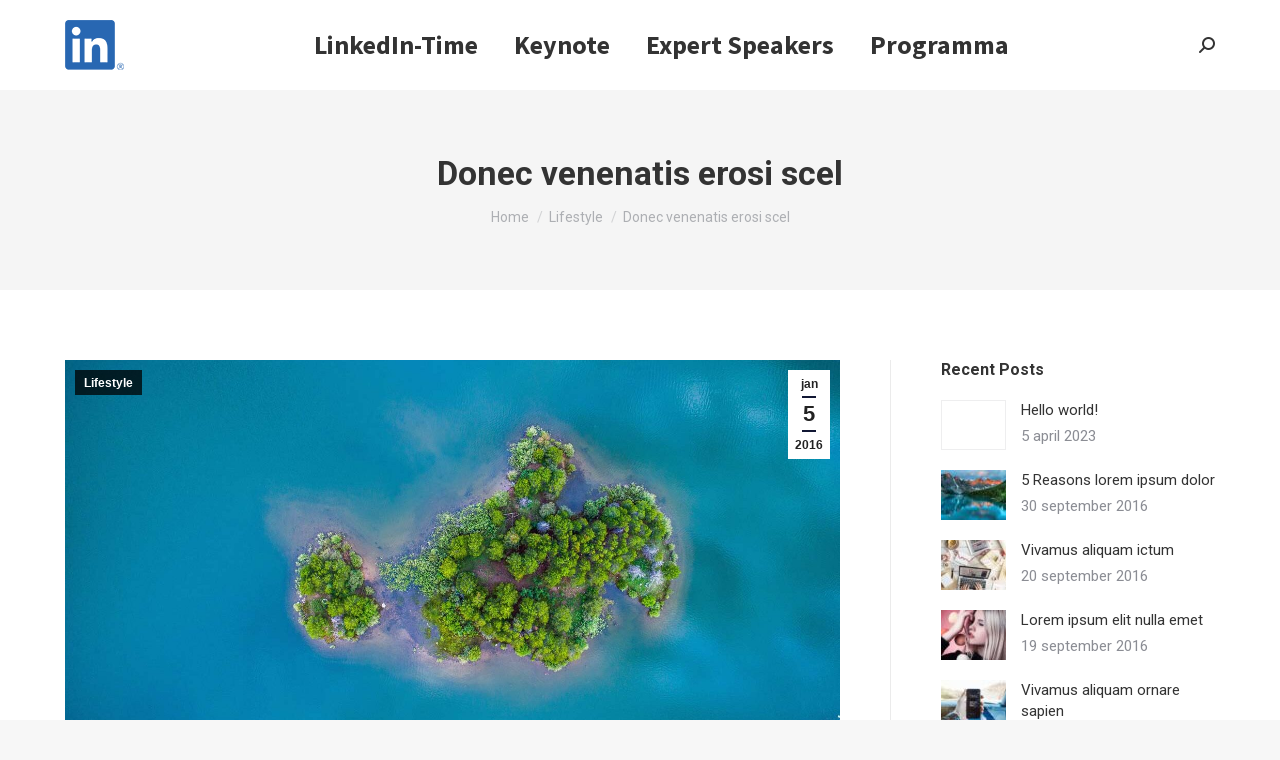

--- FILE ---
content_type: text/html; charset=UTF-8
request_url: https://linkedin-time.com/donec-venenatis-erosi-scel/
body_size: 22360
content:
<!DOCTYPE html>
<!--[if !(IE 6) | !(IE 7) | !(IE 8)  ]><!-->
<html lang="nl-NL" class="no-js">
<!--<![endif]-->
<head>
	<meta charset="UTF-8" />
				<meta name="viewport" content="width=device-width, initial-scale=1, maximum-scale=1, user-scalable=0"/>
			<meta name="theme-color" content="#111734"/>	<link rel="profile" href="https://gmpg.org/xfn/11" />
	<title>Donec venenatis erosi scel &#8211; linkedin-time.com</title>
<meta name='robots' content='max-image-preview:large' />
<link rel='dns-prefetch' href='//cdnjs.cloudflare.com' />
<link rel='dns-prefetch' href='//www.googletagmanager.com' />
<link rel='dns-prefetch' href='//www.youtube.com' />
<link rel='dns-prefetch' href='//fonts.googleapis.com' />
<link rel="alternate" type="application/rss+xml" title="linkedin-time.com &raquo; feed" href="https://linkedin-time.com/feed/" />
<link rel="alternate" type="application/rss+xml" title="linkedin-time.com &raquo; reacties feed" href="https://linkedin-time.com/comments/feed/" />
<link rel="alternate" title="oEmbed (JSON)" type="application/json+oembed" href="https://linkedin-time.com/wp-json/oembed/1.0/embed?url=https%3A%2F%2Flinkedin-time.com%2Fdonec-venenatis-erosi-scel%2F" />
<link rel="alternate" title="oEmbed (XML)" type="text/xml+oembed" href="https://linkedin-time.com/wp-json/oembed/1.0/embed?url=https%3A%2F%2Flinkedin-time.com%2Fdonec-venenatis-erosi-scel%2F&#038;format=xml" />
<style id='wp-img-auto-sizes-contain-inline-css'>
img:is([sizes=auto i],[sizes^="auto," i]){contain-intrinsic-size:3000px 1500px}
/*# sourceURL=wp-img-auto-sizes-contain-inline-css */
</style>
<style id='wp-emoji-styles-inline-css'>

	img.wp-smiley, img.emoji {
		display: inline !important;
		border: none !important;
		box-shadow: none !important;
		height: 1em !important;
		width: 1em !important;
		margin: 0 0.07em !important;
		vertical-align: -0.1em !important;
		background: none !important;
		padding: 0 !important;
	}
/*# sourceURL=wp-emoji-styles-inline-css */
</style>
<style id='wp-block-library-inline-css'>
:root{--wp-block-synced-color:#7a00df;--wp-block-synced-color--rgb:122,0,223;--wp-bound-block-color:var(--wp-block-synced-color);--wp-editor-canvas-background:#ddd;--wp-admin-theme-color:#007cba;--wp-admin-theme-color--rgb:0,124,186;--wp-admin-theme-color-darker-10:#006ba1;--wp-admin-theme-color-darker-10--rgb:0,107,160.5;--wp-admin-theme-color-darker-20:#005a87;--wp-admin-theme-color-darker-20--rgb:0,90,135;--wp-admin-border-width-focus:2px}@media (min-resolution:192dpi){:root{--wp-admin-border-width-focus:1.5px}}.wp-element-button{cursor:pointer}:root .has-very-light-gray-background-color{background-color:#eee}:root .has-very-dark-gray-background-color{background-color:#313131}:root .has-very-light-gray-color{color:#eee}:root .has-very-dark-gray-color{color:#313131}:root .has-vivid-green-cyan-to-vivid-cyan-blue-gradient-background{background:linear-gradient(135deg,#00d084,#0693e3)}:root .has-purple-crush-gradient-background{background:linear-gradient(135deg,#34e2e4,#4721fb 50%,#ab1dfe)}:root .has-hazy-dawn-gradient-background{background:linear-gradient(135deg,#faaca8,#dad0ec)}:root .has-subdued-olive-gradient-background{background:linear-gradient(135deg,#fafae1,#67a671)}:root .has-atomic-cream-gradient-background{background:linear-gradient(135deg,#fdd79a,#004a59)}:root .has-nightshade-gradient-background{background:linear-gradient(135deg,#330968,#31cdcf)}:root .has-midnight-gradient-background{background:linear-gradient(135deg,#020381,#2874fc)}:root{--wp--preset--font-size--normal:16px;--wp--preset--font-size--huge:42px}.has-regular-font-size{font-size:1em}.has-larger-font-size{font-size:2.625em}.has-normal-font-size{font-size:var(--wp--preset--font-size--normal)}.has-huge-font-size{font-size:var(--wp--preset--font-size--huge)}.has-text-align-center{text-align:center}.has-text-align-left{text-align:left}.has-text-align-right{text-align:right}.has-fit-text{white-space:nowrap!important}#end-resizable-editor-section{display:none}.aligncenter{clear:both}.items-justified-left{justify-content:flex-start}.items-justified-center{justify-content:center}.items-justified-right{justify-content:flex-end}.items-justified-space-between{justify-content:space-between}.screen-reader-text{border:0;clip-path:inset(50%);height:1px;margin:-1px;overflow:hidden;padding:0;position:absolute;width:1px;word-wrap:normal!important}.screen-reader-text:focus{background-color:#ddd;clip-path:none;color:#444;display:block;font-size:1em;height:auto;left:5px;line-height:normal;padding:15px 23px 14px;text-decoration:none;top:5px;width:auto;z-index:100000}html :where(.has-border-color){border-style:solid}html :where([style*=border-top-color]){border-top-style:solid}html :where([style*=border-right-color]){border-right-style:solid}html :where([style*=border-bottom-color]){border-bottom-style:solid}html :where([style*=border-left-color]){border-left-style:solid}html :where([style*=border-width]){border-style:solid}html :where([style*=border-top-width]){border-top-style:solid}html :where([style*=border-right-width]){border-right-style:solid}html :where([style*=border-bottom-width]){border-bottom-style:solid}html :where([style*=border-left-width]){border-left-style:solid}html :where(img[class*=wp-image-]){height:auto;max-width:100%}:where(figure){margin:0 0 1em}html :where(.is-position-sticky){--wp-admin--admin-bar--position-offset:var(--wp-admin--admin-bar--height,0px)}@media screen and (max-width:600px){html :where(.is-position-sticky){--wp-admin--admin-bar--position-offset:0px}}

/*# sourceURL=wp-block-library-inline-css */
</style><style id='wp-block-paragraph-inline-css'>
.is-small-text{font-size:.875em}.is-regular-text{font-size:1em}.is-large-text{font-size:2.25em}.is-larger-text{font-size:3em}.has-drop-cap:not(:focus):first-letter{float:left;font-size:8.4em;font-style:normal;font-weight:100;line-height:.68;margin:.05em .1em 0 0;text-transform:uppercase}body.rtl .has-drop-cap:not(:focus):first-letter{float:none;margin-left:.1em}p.has-drop-cap.has-background{overflow:hidden}:root :where(p.has-background){padding:1.25em 2.375em}:where(p.has-text-color:not(.has-link-color)) a{color:inherit}p.has-text-align-left[style*="writing-mode:vertical-lr"],p.has-text-align-right[style*="writing-mode:vertical-rl"]{rotate:180deg}
/*# sourceURL=https://linkedin-time.com/wp-includes/blocks/paragraph/style.min.css */
</style>
<link rel='stylesheet' id='wc-blocks-style-css' href='https://linkedin-time.com/wp-content/plugins/woocommerce/assets/client/blocks/wc-blocks.css?ver=wc-10.4.3' media='all' />
<style id='global-styles-inline-css'>
:root{--wp--preset--aspect-ratio--square: 1;--wp--preset--aspect-ratio--4-3: 4/3;--wp--preset--aspect-ratio--3-4: 3/4;--wp--preset--aspect-ratio--3-2: 3/2;--wp--preset--aspect-ratio--2-3: 2/3;--wp--preset--aspect-ratio--16-9: 16/9;--wp--preset--aspect-ratio--9-16: 9/16;--wp--preset--color--black: #000000;--wp--preset--color--cyan-bluish-gray: #abb8c3;--wp--preset--color--white: #FFF;--wp--preset--color--pale-pink: #f78da7;--wp--preset--color--vivid-red: #cf2e2e;--wp--preset--color--luminous-vivid-orange: #ff6900;--wp--preset--color--luminous-vivid-amber: #fcb900;--wp--preset--color--light-green-cyan: #7bdcb5;--wp--preset--color--vivid-green-cyan: #00d084;--wp--preset--color--pale-cyan-blue: #8ed1fc;--wp--preset--color--vivid-cyan-blue: #0693e3;--wp--preset--color--vivid-purple: #9b51e0;--wp--preset--color--accent: #111734;--wp--preset--color--dark-gray: #111;--wp--preset--color--light-gray: #767676;--wp--preset--gradient--vivid-cyan-blue-to-vivid-purple: linear-gradient(135deg,rgb(6,147,227) 0%,rgb(155,81,224) 100%);--wp--preset--gradient--light-green-cyan-to-vivid-green-cyan: linear-gradient(135deg,rgb(122,220,180) 0%,rgb(0,208,130) 100%);--wp--preset--gradient--luminous-vivid-amber-to-luminous-vivid-orange: linear-gradient(135deg,rgb(252,185,0) 0%,rgb(255,105,0) 100%);--wp--preset--gradient--luminous-vivid-orange-to-vivid-red: linear-gradient(135deg,rgb(255,105,0) 0%,rgb(207,46,46) 100%);--wp--preset--gradient--very-light-gray-to-cyan-bluish-gray: linear-gradient(135deg,rgb(238,238,238) 0%,rgb(169,184,195) 100%);--wp--preset--gradient--cool-to-warm-spectrum: linear-gradient(135deg,rgb(74,234,220) 0%,rgb(151,120,209) 20%,rgb(207,42,186) 40%,rgb(238,44,130) 60%,rgb(251,105,98) 80%,rgb(254,248,76) 100%);--wp--preset--gradient--blush-light-purple: linear-gradient(135deg,rgb(255,206,236) 0%,rgb(152,150,240) 100%);--wp--preset--gradient--blush-bordeaux: linear-gradient(135deg,rgb(254,205,165) 0%,rgb(254,45,45) 50%,rgb(107,0,62) 100%);--wp--preset--gradient--luminous-dusk: linear-gradient(135deg,rgb(255,203,112) 0%,rgb(199,81,192) 50%,rgb(65,88,208) 100%);--wp--preset--gradient--pale-ocean: linear-gradient(135deg,rgb(255,245,203) 0%,rgb(182,227,212) 50%,rgb(51,167,181) 100%);--wp--preset--gradient--electric-grass: linear-gradient(135deg,rgb(202,248,128) 0%,rgb(113,206,126) 100%);--wp--preset--gradient--midnight: linear-gradient(135deg,rgb(2,3,129) 0%,rgb(40,116,252) 100%);--wp--preset--font-size--small: 13px;--wp--preset--font-size--medium: 20px;--wp--preset--font-size--large: 36px;--wp--preset--font-size--x-large: 42px;--wp--preset--spacing--20: 0.44rem;--wp--preset--spacing--30: 0.67rem;--wp--preset--spacing--40: 1rem;--wp--preset--spacing--50: 1.5rem;--wp--preset--spacing--60: 2.25rem;--wp--preset--spacing--70: 3.38rem;--wp--preset--spacing--80: 5.06rem;--wp--preset--shadow--natural: 6px 6px 9px rgba(0, 0, 0, 0.2);--wp--preset--shadow--deep: 12px 12px 50px rgba(0, 0, 0, 0.4);--wp--preset--shadow--sharp: 6px 6px 0px rgba(0, 0, 0, 0.2);--wp--preset--shadow--outlined: 6px 6px 0px -3px rgb(255, 255, 255), 6px 6px rgb(0, 0, 0);--wp--preset--shadow--crisp: 6px 6px 0px rgb(0, 0, 0);}:where(.is-layout-flex){gap: 0.5em;}:where(.is-layout-grid){gap: 0.5em;}body .is-layout-flex{display: flex;}.is-layout-flex{flex-wrap: wrap;align-items: center;}.is-layout-flex > :is(*, div){margin: 0;}body .is-layout-grid{display: grid;}.is-layout-grid > :is(*, div){margin: 0;}:where(.wp-block-columns.is-layout-flex){gap: 2em;}:where(.wp-block-columns.is-layout-grid){gap: 2em;}:where(.wp-block-post-template.is-layout-flex){gap: 1.25em;}:where(.wp-block-post-template.is-layout-grid){gap: 1.25em;}.has-black-color{color: var(--wp--preset--color--black) !important;}.has-cyan-bluish-gray-color{color: var(--wp--preset--color--cyan-bluish-gray) !important;}.has-white-color{color: var(--wp--preset--color--white) !important;}.has-pale-pink-color{color: var(--wp--preset--color--pale-pink) !important;}.has-vivid-red-color{color: var(--wp--preset--color--vivid-red) !important;}.has-luminous-vivid-orange-color{color: var(--wp--preset--color--luminous-vivid-orange) !important;}.has-luminous-vivid-amber-color{color: var(--wp--preset--color--luminous-vivid-amber) !important;}.has-light-green-cyan-color{color: var(--wp--preset--color--light-green-cyan) !important;}.has-vivid-green-cyan-color{color: var(--wp--preset--color--vivid-green-cyan) !important;}.has-pale-cyan-blue-color{color: var(--wp--preset--color--pale-cyan-blue) !important;}.has-vivid-cyan-blue-color{color: var(--wp--preset--color--vivid-cyan-blue) !important;}.has-vivid-purple-color{color: var(--wp--preset--color--vivid-purple) !important;}.has-black-background-color{background-color: var(--wp--preset--color--black) !important;}.has-cyan-bluish-gray-background-color{background-color: var(--wp--preset--color--cyan-bluish-gray) !important;}.has-white-background-color{background-color: var(--wp--preset--color--white) !important;}.has-pale-pink-background-color{background-color: var(--wp--preset--color--pale-pink) !important;}.has-vivid-red-background-color{background-color: var(--wp--preset--color--vivid-red) !important;}.has-luminous-vivid-orange-background-color{background-color: var(--wp--preset--color--luminous-vivid-orange) !important;}.has-luminous-vivid-amber-background-color{background-color: var(--wp--preset--color--luminous-vivid-amber) !important;}.has-light-green-cyan-background-color{background-color: var(--wp--preset--color--light-green-cyan) !important;}.has-vivid-green-cyan-background-color{background-color: var(--wp--preset--color--vivid-green-cyan) !important;}.has-pale-cyan-blue-background-color{background-color: var(--wp--preset--color--pale-cyan-blue) !important;}.has-vivid-cyan-blue-background-color{background-color: var(--wp--preset--color--vivid-cyan-blue) !important;}.has-vivid-purple-background-color{background-color: var(--wp--preset--color--vivid-purple) !important;}.has-black-border-color{border-color: var(--wp--preset--color--black) !important;}.has-cyan-bluish-gray-border-color{border-color: var(--wp--preset--color--cyan-bluish-gray) !important;}.has-white-border-color{border-color: var(--wp--preset--color--white) !important;}.has-pale-pink-border-color{border-color: var(--wp--preset--color--pale-pink) !important;}.has-vivid-red-border-color{border-color: var(--wp--preset--color--vivid-red) !important;}.has-luminous-vivid-orange-border-color{border-color: var(--wp--preset--color--luminous-vivid-orange) !important;}.has-luminous-vivid-amber-border-color{border-color: var(--wp--preset--color--luminous-vivid-amber) !important;}.has-light-green-cyan-border-color{border-color: var(--wp--preset--color--light-green-cyan) !important;}.has-vivid-green-cyan-border-color{border-color: var(--wp--preset--color--vivid-green-cyan) !important;}.has-pale-cyan-blue-border-color{border-color: var(--wp--preset--color--pale-cyan-blue) !important;}.has-vivid-cyan-blue-border-color{border-color: var(--wp--preset--color--vivid-cyan-blue) !important;}.has-vivid-purple-border-color{border-color: var(--wp--preset--color--vivid-purple) !important;}.has-vivid-cyan-blue-to-vivid-purple-gradient-background{background: var(--wp--preset--gradient--vivid-cyan-blue-to-vivid-purple) !important;}.has-light-green-cyan-to-vivid-green-cyan-gradient-background{background: var(--wp--preset--gradient--light-green-cyan-to-vivid-green-cyan) !important;}.has-luminous-vivid-amber-to-luminous-vivid-orange-gradient-background{background: var(--wp--preset--gradient--luminous-vivid-amber-to-luminous-vivid-orange) !important;}.has-luminous-vivid-orange-to-vivid-red-gradient-background{background: var(--wp--preset--gradient--luminous-vivid-orange-to-vivid-red) !important;}.has-very-light-gray-to-cyan-bluish-gray-gradient-background{background: var(--wp--preset--gradient--very-light-gray-to-cyan-bluish-gray) !important;}.has-cool-to-warm-spectrum-gradient-background{background: var(--wp--preset--gradient--cool-to-warm-spectrum) !important;}.has-blush-light-purple-gradient-background{background: var(--wp--preset--gradient--blush-light-purple) !important;}.has-blush-bordeaux-gradient-background{background: var(--wp--preset--gradient--blush-bordeaux) !important;}.has-luminous-dusk-gradient-background{background: var(--wp--preset--gradient--luminous-dusk) !important;}.has-pale-ocean-gradient-background{background: var(--wp--preset--gradient--pale-ocean) !important;}.has-electric-grass-gradient-background{background: var(--wp--preset--gradient--electric-grass) !important;}.has-midnight-gradient-background{background: var(--wp--preset--gradient--midnight) !important;}.has-small-font-size{font-size: var(--wp--preset--font-size--small) !important;}.has-medium-font-size{font-size: var(--wp--preset--font-size--medium) !important;}.has-large-font-size{font-size: var(--wp--preset--font-size--large) !important;}.has-x-large-font-size{font-size: var(--wp--preset--font-size--x-large) !important;}
/*# sourceURL=global-styles-inline-css */
</style>

<style id='classic-theme-styles-inline-css'>
/*! This file is auto-generated */
.wp-block-button__link{color:#fff;background-color:#32373c;border-radius:9999px;box-shadow:none;text-decoration:none;padding:calc(.667em + 2px) calc(1.333em + 2px);font-size:1.125em}.wp-block-file__button{background:#32373c;color:#fff;text-decoration:none}
/*# sourceURL=/wp-includes/css/classic-themes.min.css */
</style>
<link rel='stylesheet' id='wp-components-css' href='https://linkedin-time.com/wp-includes/css/dist/components/style.min.css?ver=6.9' media='all' />
<link rel='stylesheet' id='wp-preferences-css' href='https://linkedin-time.com/wp-includes/css/dist/preferences/style.min.css?ver=6.9' media='all' />
<link rel='stylesheet' id='wp-block-editor-css' href='https://linkedin-time.com/wp-includes/css/dist/block-editor/style.min.css?ver=6.9' media='all' />
<link rel='stylesheet' id='popup-maker-block-library-style-css' href='https://linkedin-time.com/wp-content/plugins/popup-maker/dist/packages/block-library-style.css?ver=dbea705cfafe089d65f1' media='all' />
<link rel='stylesheet' id='contact-form-7-css' href='https://linkedin-time.com/wp-content/plugins/contact-form-7/includes/css/styles.css?ver=6.1.4' media='all' />
<link rel='stylesheet' id='go-pricing-styles-css' href='https://linkedin-time.com/wp-content/plugins/go_pricing/assets/css/go_pricing_styles.css?ver=3.4' media='all' />
<style id='woocommerce-inline-inline-css'>
.woocommerce form .form-row .required { visibility: visible; }
/*# sourceURL=woocommerce-inline-inline-css */
</style>
<link rel='stylesheet' id='the7-font-css' href='https://linkedin-time.com/wp-content/themes/dt-the7/fonts/icomoon-the7-font/icomoon-the7-font.min.css?ver=14.2.0' media='all' />
<link rel='stylesheet' id='the7-awesome-fonts-css' href='https://linkedin-time.com/wp-content/themes/dt-the7/fonts/FontAwesome/css/all.min.css?ver=14.2.0' media='all' />
<link rel='stylesheet' id='the7-icomoon-numbers-32x32-css' href='https://linkedin-time.com/wp-content/uploads/smile_fonts/icomoon-numbers-32x32/icomoon-numbers-32x32.css?ver=6.9' media='all' />
<link rel='stylesheet' id='js_composer_front-css' href='//linkedin-time.com/wp-content/uploads/js_composer/js_composer_front_custom.css?ver=8.7.2' media='all' />
<link rel='stylesheet' id='popup-maker-site-css' href='//linkedin-time.com/wp-content/uploads/pum/pum-site-styles.css?generated=1755154936&#038;ver=1.21.5' media='all' />
<link rel='stylesheet' id='dt-web-fonts-css' href='https://fonts.googleapis.com/css?family=Source+Sans+Pro:400,600,700%7CRoboto:400,500,600,700' media='all' />
<link rel='stylesheet' id='dt-main-css' href='https://linkedin-time.com/wp-content/themes/dt-the7/css/main.min.css?ver=14.2.0' media='all' />
<style id='dt-main-inline-css'>
body #load {
  display: block;
  height: 100%;
  overflow: hidden;
  position: fixed;
  width: 100%;
  z-index: 9901;
  opacity: 1;
  visibility: visible;
  transition: all .35s ease-out;
}
.load-wrap {
  width: 100%;
  height: 100%;
  background-position: center center;
  background-repeat: no-repeat;
  text-align: center;
  display: -ms-flexbox;
  display: -ms-flex;
  display: flex;
  -ms-align-items: center;
  -ms-flex-align: center;
  align-items: center;
  -ms-flex-flow: column wrap;
  flex-flow: column wrap;
  -ms-flex-pack: center;
  -ms-justify-content: center;
  justify-content: center;
}
.load-wrap > svg {
  position: absolute;
  top: 50%;
  left: 50%;
  transform: translate(-50%,-50%);
}
#load {
  background: var(--the7-elementor-beautiful-loading-bg,#ffffff);
  --the7-beautiful-spinner-color2: var(--the7-beautiful-spinner-color,rgba(51,51,51,0.25));
}

/*# sourceURL=dt-main-inline-css */
</style>
<link rel='stylesheet' id='the7-custom-scrollbar-css' href='https://linkedin-time.com/wp-content/themes/dt-the7/lib/custom-scrollbar/custom-scrollbar.min.css?ver=14.2.0' media='all' />
<link rel='stylesheet' id='the7-wpbakery-css' href='https://linkedin-time.com/wp-content/themes/dt-the7/css/wpbakery.min.css?ver=14.2.0' media='all' />
<link rel='stylesheet' id='the7-core-css' href='https://linkedin-time.com/wp-content/plugins/dt-the7-core/assets/css/post-type.min.css?ver=2.7.12' media='all' />
<link rel='stylesheet' id='the7-css-vars-css' href='https://linkedin-time.com/wp-content/uploads/the7-css/css-vars.css?ver=3941251bd5c8' media='all' />
<link rel='stylesheet' id='dt-custom-css' href='https://linkedin-time.com/wp-content/uploads/the7-css/custom.css?ver=3941251bd5c8' media='all' />
<link rel='stylesheet' id='wc-dt-custom-css' href='https://linkedin-time.com/wp-content/uploads/the7-css/compatibility/wc-dt-custom.css?ver=3941251bd5c8' media='all' />
<link rel='stylesheet' id='dt-media-css' href='https://linkedin-time.com/wp-content/uploads/the7-css/media.css?ver=3941251bd5c8' media='all' />
<link rel='stylesheet' id='the7-mega-menu-css' href='https://linkedin-time.com/wp-content/uploads/the7-css/mega-menu.css?ver=3941251bd5c8' media='all' />
<link rel='stylesheet' id='the7-elements-albums-portfolio-css' href='https://linkedin-time.com/wp-content/uploads/the7-css/the7-elements-albums-portfolio.css?ver=3941251bd5c8' media='all' />
<link rel='stylesheet' id='the7-elements-css' href='https://linkedin-time.com/wp-content/uploads/the7-css/post-type-dynamic.css?ver=3941251bd5c8' media='all' />
<link rel='stylesheet' id='style-css' href='https://linkedin-time.com/wp-content/themes/dt-the7/style.css?ver=14.2.0' media='all' />
<link rel='stylesheet' id='beeteam_front_fontawsome_css-css' href='https://linkedin-time.com/wp-content/plugins/Smart-One-Page-Navigation/assets/front-end/fontawesome/css/font-awesome.min.css?ver=1.3.8' media='all' />
<link rel='stylesheet' id='beeteam_front_ytplayer_css-css' href='https://linkedin-time.com/wp-content/plugins/Smart-One-Page-Navigation/assets/front-end/ytplayer/css/jquery.mb.YTPlayer.min.css?ver=1.3.8' media='all' />
<link rel='stylesheet' id='beeteam_front_animate_css-css' href='https://linkedin-time.com/wp-content/plugins/Smart-One-Page-Navigation/assets/front-end/animate-css/animate.min.css?ver=1.3.8' media='all' />
<link rel='stylesheet' id='beeteam_front_spinkit_css-css' href='https://linkedin-time.com/wp-content/plugins/Smart-One-Page-Navigation/assets/front-end/spinkit.css?ver=1.3.8' media='all' />
<link rel='stylesheet' id='op_bete_front_css-css' href='https://linkedin-time.com/wp-content/plugins/Smart-One-Page-Navigation/assets/minify/core.css?ver=1.3.8' media='all' />
<script src="https://linkedin-time.com/wp-includes/js/jquery/jquery.min.js?ver=3.7.1" id="jquery-core-js"></script>
<script src="https://linkedin-time.com/wp-includes/js/jquery/jquery-migrate.min.js?ver=3.4.1" id="jquery-migrate-js"></script>
<script id="gw-tweenmax-js-before">
var oldGS=window.GreenSockGlobals,oldGSQueue=window._gsQueue,oldGSDefine=window._gsDefine;window._gsDefine=null;delete(window._gsDefine);var gwGS=window.GreenSockGlobals={};
//# sourceURL=gw-tweenmax-js-before
</script>
<script src="https://cdnjs.cloudflare.com/ajax/libs/gsap/1.11.2/TweenMax.min.js" id="gw-tweenmax-js"></script>
<script id="gw-tweenmax-js-after">
try{window.GreenSockGlobals=null;window._gsQueue=null;window._gsDefine=null;delete(window.GreenSockGlobals);delete(window._gsQueue);delete(window._gsDefine);window.GreenSockGlobals=oldGS;window._gsQueue=oldGSQueue;window._gsDefine=oldGSDefine;}catch(e){}
//# sourceURL=gw-tweenmax-js-after
</script>
<script src="https://linkedin-time.com/wp-content/plugins/woocommerce/assets/js/jquery-blockui/jquery.blockUI.min.js?ver=2.7.0-wc.10.4.3" id="wc-jquery-blockui-js" data-wp-strategy="defer"></script>
<script id="wc-add-to-cart-js-extra">
var wc_add_to_cart_params = {"ajax_url":"/wp-admin/admin-ajax.php","wc_ajax_url":"/?wc-ajax=%%endpoint%%","i18n_view_cart":"Bekijk winkelmand","cart_url":"https://linkedin-time.com","is_cart":"","cart_redirect_after_add":"no"};
//# sourceURL=wc-add-to-cart-js-extra
</script>
<script src="https://linkedin-time.com/wp-content/plugins/woocommerce/assets/js/frontend/add-to-cart.min.js?ver=10.4.3" id="wc-add-to-cart-js" data-wp-strategy="defer"></script>
<script src="https://linkedin-time.com/wp-content/plugins/woocommerce/assets/js/js-cookie/js.cookie.min.js?ver=2.1.4-wc.10.4.3" id="wc-js-cookie-js" defer data-wp-strategy="defer"></script>
<script id="woocommerce-js-extra">
var woocommerce_params = {"ajax_url":"/wp-admin/admin-ajax.php","wc_ajax_url":"/?wc-ajax=%%endpoint%%","i18n_password_show":"Wachtwoord weergeven","i18n_password_hide":"Wachtwoord verbergen"};
//# sourceURL=woocommerce-js-extra
</script>
<script src="https://linkedin-time.com/wp-content/plugins/woocommerce/assets/js/frontend/woocommerce.min.js?ver=10.4.3" id="woocommerce-js" defer data-wp-strategy="defer"></script>
<script src="https://linkedin-time.com/wp-content/plugins/js_composer/assets/js/vendors/woocommerce-add-to-cart.js?ver=8.7.2" id="vc_woocommerce-add-to-cart-js-js"></script>
<script id="dt-above-fold-js-extra">
var dtLocal = {"themeUrl":"https://linkedin-time.com/wp-content/themes/dt-the7","passText":"Om deze pagina te bekijken kun je hier je wachtwoord invoeren:","moreButtonText":{"loading":"Laden\u2026","loadMore":"Laad meer"},"postID":"112","ajaxurl":"https://linkedin-time.com/wp-admin/admin-ajax.php","REST":{"baseUrl":"https://linkedin-time.com/wp-json/the7/v1","endpoints":{"sendMail":"/send-mail"}},"contactMessages":{"required":"One or more fields have an error. Please check and try again.","terms":"Graag de privacy policy accepteren.","fillTheCaptchaError":"Graag de captha invullen."},"captchaSiteKey":"","ajaxNonce":"e6248e1f2b","pageData":"","themeSettings":{"smoothScroll":"off","lazyLoading":false,"desktopHeader":{"height":90},"ToggleCaptionEnabled":"disabled","ToggleCaption":"Navigation","floatingHeader":{"showAfter":94,"showMenu":true,"height":60,"logo":{"showLogo":true,"html":"\u003Cimg class=\" preload-me\" src=\"https://linkedin-time.com/wp-content/uploads/2023/04/LI-In-Bug-59x50-1.png\" srcset=\"https://linkedin-time.com/wp-content/uploads/2023/04/LI-In-Bug-59x50-1.png 59w, https://linkedin-time.com/wp-content/uploads/2023/04/LI-In-Bug-59x50-1.png 59w\" width=\"59\" height=\"50\"   sizes=\"59px\" alt=\"linkedin-time.com\" /\u003E","url":"https://linkedin-time.com/"}},"topLine":{"floatingTopLine":{"logo":{"showLogo":false,"html":""}}},"mobileHeader":{"firstSwitchPoint":992,"secondSwitchPoint":600,"firstSwitchPointHeight":60,"secondSwitchPointHeight":60,"mobileToggleCaptionEnabled":"disabled","mobileToggleCaption":"Menu"},"stickyMobileHeaderFirstSwitch":{"logo":{"html":"\u003Cimg class=\" preload-me\" src=\"https://linkedin-time.com/wp-content/uploads/2023/04/LI-In-Bug-59x50-1.png\" srcset=\"https://linkedin-time.com/wp-content/uploads/2023/04/LI-In-Bug-59x50-1.png 59w, https://linkedin-time.com/wp-content/uploads/2023/04/LI-In-Bug-59x50-1.png 59w\" width=\"59\" height=\"50\"   sizes=\"59px\" alt=\"linkedin-time.com\" /\u003E"}},"stickyMobileHeaderSecondSwitch":{"logo":{"html":"\u003Cimg class=\" preload-me\" src=\"https://linkedin-time.com/wp-content/uploads/2023/04/LI-In-Bug-59x50-1.png\" srcset=\"https://linkedin-time.com/wp-content/uploads/2023/04/LI-In-Bug-59x50-1.png 59w, https://linkedin-time.com/wp-content/uploads/2023/04/LI-In-Bug-59x50-1.png 59w\" width=\"59\" height=\"50\"   sizes=\"59px\" alt=\"linkedin-time.com\" /\u003E"}},"sidebar":{"switchPoint":990},"boxedWidth":"1280px"},"VCMobileScreenWidth":"778","wcCartFragmentHash":"edd23b6cafdac5481bb6b0bdfeb3ad3a"};
var dtShare = {"shareButtonText":{"facebook":"Deel op Facebook","twitter":"Share on X","pinterest":"Pin it","linkedin":"Deel op LinkedIn","whatsapp":"Deel via WhatsApp"},"overlayOpacity":"85"};
//# sourceURL=dt-above-fold-js-extra
</script>
<script src="https://linkedin-time.com/wp-content/themes/dt-the7/js/above-the-fold.min.js?ver=14.2.0" id="dt-above-fold-js"></script>
<script src="https://linkedin-time.com/wp-content/themes/dt-the7/js/compatibility/woocommerce/woocommerce.min.js?ver=14.2.0" id="dt-woocommerce-js"></script>

<!-- Google tag (gtag.js) snippet toegevoegd door Site Kit -->
<!-- Google Analytics snippet toegevoegd door Site Kit -->
<script src="https://www.googletagmanager.com/gtag/js?id=GT-TQSV58K" id="google_gtagjs-js" async></script>
<script id="google_gtagjs-js-after">
window.dataLayer = window.dataLayer || [];function gtag(){dataLayer.push(arguments);}
gtag("set","linker",{"domains":["linkedin-time.com"]});
gtag("js", new Date());
gtag("set", "developer_id.dZTNiMT", true);
gtag("config", "GT-TQSV58K");
//# sourceURL=google_gtagjs-js-after
</script>
<script></script><link rel="https://api.w.org/" href="https://linkedin-time.com/wp-json/" /><link rel="alternate" title="JSON" type="application/json" href="https://linkedin-time.com/wp-json/wp/v2/posts/112" /><link rel="EditURI" type="application/rsd+xml" title="RSD" href="https://linkedin-time.com/xmlrpc.php?rsd" />
<meta name="generator" content="WordPress 6.9" />
<meta name="generator" content="WooCommerce 10.4.3" />
<link rel="canonical" href="https://linkedin-time.com/donec-venenatis-erosi-scel/" />
<link rel='shortlink' href='https://linkedin-time.com/?p=112' />
<svg xmlns="http://www.w3.org/2000/svg" style="display: none;">  
						<symbol id="op-icon-fullscreen" viewBox="0 0 512 512">
							<path d="m439 393l-74-73l-45 45l73 74l-73 73l192 0l0-192z m-247-393l-192 0l0 192l73-73l73 72l45-45l-72-73z m0 
							365l-45-45l-74 73l-73-73l0 192l192 0l-73-73z m320-365l-192 0l73 73l-72 73l45 45l73-72l73 73z"/>
						</symbol>  
						<symbol id="op-icon-fullscreen-exit" viewBox="0 0 512 512">
							<path d="m393 439l74 73l45-45l-73-74l73-73l-192 0l0 192z m-393-247l192 0l0-192l-73 73l-73-72l-45 45l72 73z m0 275l45 45l74-73l73 73l0-192l-192 
							0l73 73z m320-275l192 0l-73-73l72-73l-45-45l-73 72l-73-73z"/>
						</symbol>  
					</svg><meta name="generator" content="Site Kit by Google 1.170.0" /><meta property="og:site_name" content="linkedin-time.com" />
<meta property="og:title" content="Donec venenatis erosi scel" />
<meta property="og:description" content="Integer vitae ante vitae mauris ipsum massa lorem ipsum dolor ipsum massa sed turpis aliquam eleifend id pulvinar vulputate tristique." />
<meta property="og:image" content="https://linkedin-time.com/wp-content/uploads/2016/09/24-10-17-40.jpg" />
<meta property="og:url" content="https://linkedin-time.com/donec-venenatis-erosi-scel/" />
<meta property="og:type" content="article" />
	<noscript><style>.woocommerce-product-gallery{ opacity: 1 !important; }</style></noscript>
	
<!-- Google AdSense meta tags toegevoegd door Site Kit -->
<meta name="google-adsense-platform-account" content="ca-host-pub-2644536267352236">
<meta name="google-adsense-platform-domain" content="sitekit.withgoogle.com">
<!-- Einde Google AdSense meta tags toegevoegd door Site Kit -->
<style>.recentcomments a{display:inline !important;padding:0 !important;margin:0 !important;}</style><meta name="generator" content="Powered by WPBakery Page Builder - drag and drop page builder for WordPress."/>
<meta name="generator" content="Powered by Slider Revolution 6.7.38 - responsive, Mobile-Friendly Slider Plugin for WordPress with comfortable drag and drop interface." />
<script type="text/javascript" id="the7-loader-script">
document.addEventListener("DOMContentLoaded", function(event) {
	var load = document.getElementById("load");
	if(!load.classList.contains('loader-removed')){
		var removeLoading = setTimeout(function() {
			load.className += " loader-removed";
		}, 300);
	}
});
</script>
		<link rel="icon" href="https://linkedin-time.com/wp-content/uploads/2023/09/favicon-16x16-1.png" type="image/png" sizes="16x16"/><link rel="icon" href="https://linkedin-time.com/wp-content/uploads/2023/09/favicon-32x32-1.png" type="image/png" sizes="32x32"/><script>function setREVStartSize(e){
			//window.requestAnimationFrame(function() {
				window.RSIW = window.RSIW===undefined ? window.innerWidth : window.RSIW;
				window.RSIH = window.RSIH===undefined ? window.innerHeight : window.RSIH;
				try {
					var pw = document.getElementById(e.c).parentNode.offsetWidth,
						newh;
					pw = pw===0 || isNaN(pw) || (e.l=="fullwidth" || e.layout=="fullwidth") ? window.RSIW : pw;
					e.tabw = e.tabw===undefined ? 0 : parseInt(e.tabw);
					e.thumbw = e.thumbw===undefined ? 0 : parseInt(e.thumbw);
					e.tabh = e.tabh===undefined ? 0 : parseInt(e.tabh);
					e.thumbh = e.thumbh===undefined ? 0 : parseInt(e.thumbh);
					e.tabhide = e.tabhide===undefined ? 0 : parseInt(e.tabhide);
					e.thumbhide = e.thumbhide===undefined ? 0 : parseInt(e.thumbhide);
					e.mh = e.mh===undefined || e.mh=="" || e.mh==="auto" ? 0 : parseInt(e.mh,0);
					if(e.layout==="fullscreen" || e.l==="fullscreen")
						newh = Math.max(e.mh,window.RSIH);
					else{
						e.gw = Array.isArray(e.gw) ? e.gw : [e.gw];
						for (var i in e.rl) if (e.gw[i]===undefined || e.gw[i]===0) e.gw[i] = e.gw[i-1];
						e.gh = e.el===undefined || e.el==="" || (Array.isArray(e.el) && e.el.length==0)? e.gh : e.el;
						e.gh = Array.isArray(e.gh) ? e.gh : [e.gh];
						for (var i in e.rl) if (e.gh[i]===undefined || e.gh[i]===0) e.gh[i] = e.gh[i-1];
											
						var nl = new Array(e.rl.length),
							ix = 0,
							sl;
						e.tabw = e.tabhide>=pw ? 0 : e.tabw;
						e.thumbw = e.thumbhide>=pw ? 0 : e.thumbw;
						e.tabh = e.tabhide>=pw ? 0 : e.tabh;
						e.thumbh = e.thumbhide>=pw ? 0 : e.thumbh;
						for (var i in e.rl) nl[i] = e.rl[i]<window.RSIW ? 0 : e.rl[i];
						sl = nl[0];
						for (var i in nl) if (sl>nl[i] && nl[i]>0) { sl = nl[i]; ix=i;}
						var m = pw>(e.gw[ix]+e.tabw+e.thumbw) ? 1 : (pw-(e.tabw+e.thumbw)) / (e.gw[ix]);
						newh =  (e.gh[ix] * m) + (e.tabh + e.thumbh);
					}
					var el = document.getElementById(e.c);
					if (el!==null && el) el.style.height = newh+"px";
					el = document.getElementById(e.c+"_wrapper");
					if (el!==null && el) {
						el.style.height = newh+"px";
						el.style.display = "block";
					}
				} catch(e){
					console.log("Failure at Presize of Slider:" + e)
				}
			//});
		  };</script>
<style type="text/css" data-type="vc_shortcodes-custom-css">.vc_custom_1474099857231{padding-top: 30px !important;padding-bottom: 30px !important;}.vc_custom_1474099813737{padding-bottom: 50px !important;}.vc_custom_1474099857231{padding-top: 30px !important;padding-bottom: 30px !important;}.vc_custom_1474100206202{padding-bottom: 50px !important;}.vc_custom_1474100303256{padding-top: 20px !important;padding-bottom: 20px !important;}.vc_custom_1474104781974{padding-top: 20px !important;padding-bottom: 20px !important;}</style><noscript><style> .wpb_animate_when_almost_visible { opacity: 1; }</style></noscript><style id='the7-custom-inline-css' type='text/css'>
.sub-nav .menu-item i.fa,
.sub-nav .menu-item i.fas,
.sub-nav .menu-item i.far,
.sub-nav .menu-item i.fab {
	text-align: center;
	width: 1.25em;
}
</style>
<link rel='stylesheet' id='rs-plugin-settings-css' href='//linkedin-time.com/wp-content/plugins/revslider/sr6/assets/css/rs6.css?ver=6.7.38' media='all' />
<style id='rs-plugin-settings-inline-css'>
#rs-demo-id {}
/*# sourceURL=rs-plugin-settings-inline-css */
</style>
</head>
<body id="the7-body" class="wp-singular post-template-default single single-post postid-112 single-format-standard wp-embed-responsive wp-theme-dt-the7 theme-dt-the7 the7-core-ver-2.7.12 woocommerce-no-js no-comments dt-responsive-on right-mobile-menu-close-icon ouside-menu-close-icon mobile-hamburger-close-bg-enable mobile-hamburger-close-bg-hover-enable  fade-medium-mobile-menu-close-icon fade-medium-menu-close-icon srcset-enabled btn-flat custom-btn-color custom-btn-hover-color phantom-sticky phantom-shadow-decoration phantom-main-logo-on sticky-mobile-header top-header first-switch-logo-left first-switch-menu-right second-switch-logo-left second-switch-menu-right right-mobile-menu layzr-loading-on popup-message-style the7-ver-14.2.0 dt-fa-compatibility wpb-js-composer js-comp-ver-8.7.2 vc_responsive">
<!-- The7 14.2.0 -->
<div id="load" class="spinner-loader">
	<div class="load-wrap"><style type="text/css">
    [class*="the7-spinner-animate-"]{
        animation: spinner-animation 1s cubic-bezier(1,1,1,1) infinite;
        x:46.5px;
        y:40px;
        width:7px;
        height:20px;
        fill:var(--the7-beautiful-spinner-color2);
        opacity: 0.2;
    }
    .the7-spinner-animate-2{
        animation-delay: 0.083s;
    }
    .the7-spinner-animate-3{
        animation-delay: 0.166s;
    }
    .the7-spinner-animate-4{
         animation-delay: 0.25s;
    }
    .the7-spinner-animate-5{
         animation-delay: 0.33s;
    }
    .the7-spinner-animate-6{
         animation-delay: 0.416s;
    }
    .the7-spinner-animate-7{
         animation-delay: 0.5s;
    }
    .the7-spinner-animate-8{
         animation-delay: 0.58s;
    }
    .the7-spinner-animate-9{
         animation-delay: 0.666s;
    }
    .the7-spinner-animate-10{
         animation-delay: 0.75s;
    }
    .the7-spinner-animate-11{
        animation-delay: 0.83s;
    }
    .the7-spinner-animate-12{
        animation-delay: 0.916s;
    }
    @keyframes spinner-animation{
        from {
            opacity: 1;
        }
        to{
            opacity: 0;
        }
    }
</style>
<svg width="75px" height="75px" xmlns="http://www.w3.org/2000/svg" viewBox="0 0 100 100" preserveAspectRatio="xMidYMid">
	<rect class="the7-spinner-animate-1" rx="5" ry="5" transform="rotate(0 50 50) translate(0 -30)"></rect>
	<rect class="the7-spinner-animate-2" rx="5" ry="5" transform="rotate(30 50 50) translate(0 -30)"></rect>
	<rect class="the7-spinner-animate-3" rx="5" ry="5" transform="rotate(60 50 50) translate(0 -30)"></rect>
	<rect class="the7-spinner-animate-4" rx="5" ry="5" transform="rotate(90 50 50) translate(0 -30)"></rect>
	<rect class="the7-spinner-animate-5" rx="5" ry="5" transform="rotate(120 50 50) translate(0 -30)"></rect>
	<rect class="the7-spinner-animate-6" rx="5" ry="5" transform="rotate(150 50 50) translate(0 -30)"></rect>
	<rect class="the7-spinner-animate-7" rx="5" ry="5" transform="rotate(180 50 50) translate(0 -30)"></rect>
	<rect class="the7-spinner-animate-8" rx="5" ry="5" transform="rotate(210 50 50) translate(0 -30)"></rect>
	<rect class="the7-spinner-animate-9" rx="5" ry="5" transform="rotate(240 50 50) translate(0 -30)"></rect>
	<rect class="the7-spinner-animate-10" rx="5" ry="5" transform="rotate(270 50 50) translate(0 -30)"></rect>
	<rect class="the7-spinner-animate-11" rx="5" ry="5" transform="rotate(300 50 50) translate(0 -30)"></rect>
	<rect class="the7-spinner-animate-12" rx="5" ry="5" transform="rotate(330 50 50) translate(0 -30)"></rect>
</svg></div>
</div>
<div id="page" >
	<a class="skip-link screen-reader-text" href="#content">Spring naar content</a>

<div class="masthead inline-header center widgets full-height shadow-mobile-header-decoration small-mobile-menu-icon show-sub-menu-on-hover" >

	<div class="top-bar top-bar-line-hide">
	<div class="top-bar-bg" ></div>
	<div class="left-widgets mini-widgets"><span class="mini-contacts phone hide-on-desktop hide-on-first-switch hide-on-second-switch"><i class="fa-fw icomoon-the7-font-the7-phone-06"></i>0615013936</span><span class="mini-contacts clock hide-on-desktop hide-on-first-switch hide-on-second-switch"><i class="fa-fw far fa-calendar-alt"></i>21 november 9:00 - 18:00</span></div><div class="right-widgets mini-widgets"></div></div>

	<header class="header-bar" role="banner">

		<div class="branding">
	<div id="site-title" class="assistive-text">linkedin-time.com</div>
	<div id="site-description" class="assistive-text">Het Congres over LinkedIn</div>
	<a class="same-logo" href="https://linkedin-time.com/"><img class=" preload-me" src="https://linkedin-time.com/wp-content/uploads/2023/04/LI-In-Bug-59x50-1.png" srcset="https://linkedin-time.com/wp-content/uploads/2023/04/LI-In-Bug-59x50-1.png 59w, https://linkedin-time.com/wp-content/uploads/2023/04/LI-In-Bug-59x50-1.png 59w" width="59" height="50"   sizes="59px" alt="linkedin-time.com" /></a></div>

		<ul id="primary-menu" class="main-nav underline-decoration l-to-r-line outside-item-remove-margin"><li class="menu-item menu-item-type-custom menu-item-object-custom menu-item-54876 first depth-0"><a href='#!/LinkedIn-Time' data-level='1'><span class="menu-item-text"><span class="menu-text">LinkedIn-Time</span></span></a></li> <li class="menu-item menu-item-type-custom menu-item-object-custom menu-item-54871 depth-0"><a href='#!/Keynote' data-level='1'><span class="menu-item-text"><span class="menu-text">Keynote</span></span></a></li> <li class="menu-item menu-item-type-custom menu-item-object-custom menu-item-54873 depth-0"><a href='#!/Expert-Speakers' data-level='1'><span class="menu-item-text"><span class="menu-text">Expert Speakers</span></span></a></li> <li class="menu-item menu-item-type-custom menu-item-object-custom menu-item-54872 last depth-0"><a href='#!/Programma' data-level='1'><span class="menu-item-text"><span class="menu-text">Programma</span></span></a></li> </ul>
		<div class="mini-widgets"><div class="hide-on-desktop hide-on-first-switch hide-on-second-switch">
<div class="wc-shopping-cart shopping-cart text-disable round-counter-style show-sub-cart" data-cart-hash="edd23b6cafdac5481bb6b0bdfeb3ad3a">

	<a class="wc-ico-cart text-disable round-counter-style show-sub-cart" href="https://linkedin-time.com"><i class="fas fa-ticket-alt"></i>&nbsp;<span class="counter">0</span></a>

	<div class="shopping-cart-wrap">
		<div class="shopping-cart-inner">
			
						<p class="buttons top-position">
				<a href="https://linkedin-time.com" class="button view-cart">Bekijk winkelmand</a><a href="https://linkedin-time.com" class="button checkout">Afrekenen</a>			</p>

						<ul class="cart_list product_list_widget empty">
				<li>Geen producten in de winkelmand</li>			</ul>
			<div class="shopping-cart-bottom" style="display: none">
				<p class="total">
					<strong>Subtotaal:</strong> <span class="woocommerce-Price-amount amount"><bdi><span class="woocommerce-Price-currencySymbol">&#36;</span>0.00</bdi></span>				</p>
				<p class="buttons">
					<a href="https://linkedin-time.com" class="button view-cart">Bekijk winkelmand</a><a href="https://linkedin-time.com" class="button checkout">Afrekenen</a>				</p>
			</div>
					</div>
	</div>

</div>
</div><div class="mini-search show-on-desktop near-logo-first-switch near-logo-second-switch popup-search custom-icon"><form class="searchform mini-widget-searchform" role="search" method="get" action="https://linkedin-time.com/">

	<div class="screen-reader-text">Zoeken:</div>

	
		<a href="" class="submit text-disable"><i class=" mw-icon the7-mw-icon-search-bold"></i></a>
		<div class="popup-search-wrap">
			<input type="text" aria-label="Search" class="field searchform-s" name="s" value="" placeholder="Type and hit enter …" title="Search form"/>
			<a href="" class="search-icon"  aria-label="Search"><i class="the7-mw-icon-search-bold" aria-hidden="true"></i></a>
		</div>

			<input type="submit" class="assistive-text searchsubmit" value="Go!"/>
</form>
</div></div>
	</header>

</div>
<div role="navigation" aria-label="Main Menu" class="dt-mobile-header mobile-menu-show-divider">
	<div class="dt-close-mobile-menu-icon" aria-label="Close" role="button" tabindex="0"><div class="close-line-wrap"><span class="close-line"></span><span class="close-line"></span><span class="close-line"></span></div></div>	<ul id="mobile-menu" class="mobile-main-nav">
		<li class="menu-item menu-item-type-custom menu-item-object-custom menu-item-54876 first depth-0"><a href='#!/LinkedIn-Time' data-level='1'><span class="menu-item-text"><span class="menu-text">LinkedIn-Time</span></span></a></li> <li class="menu-item menu-item-type-custom menu-item-object-custom menu-item-54871 depth-0"><a href='#!/Keynote' data-level='1'><span class="menu-item-text"><span class="menu-text">Keynote</span></span></a></li> <li class="menu-item menu-item-type-custom menu-item-object-custom menu-item-54873 depth-0"><a href='#!/Expert-Speakers' data-level='1'><span class="menu-item-text"><span class="menu-text">Expert Speakers</span></span></a></li> <li class="menu-item menu-item-type-custom menu-item-object-custom menu-item-54872 last depth-0"><a href='#!/Programma' data-level='1'><span class="menu-item-text"><span class="menu-text">Programma</span></span></a></li> 	</ul>
	<div class='mobile-mini-widgets-in-menu'></div>
</div>


		<div class="page-title title-center solid-bg page-title-responsive-enabled">
			<div class="wf-wrap">

				<div class="page-title-head hgroup"><h1 class="entry-title">Donec venenatis erosi scel</h1></div><div class="page-title-breadcrumbs"><div class="assistive-text">Je bent hier:</div><ol class="breadcrumbs text-small" itemscope itemtype="https://schema.org/BreadcrumbList"><li itemprop="itemListElement" itemscope itemtype="https://schema.org/ListItem"><a itemprop="item" href="https://linkedin-time.com/" title="Home"><span itemprop="name">Home</span></a><meta itemprop="position" content="1" /></li><li itemprop="itemListElement" itemscope itemtype="https://schema.org/ListItem"><a itemprop="item" href="https://linkedin-time.com/category/lifestyle/" title="Lifestyle"><span itemprop="name">Lifestyle</span></a><meta itemprop="position" content="2" /></li><li class="current" itemprop="itemListElement" itemscope itemtype="https://schema.org/ListItem"><span itemprop="name">Donec venenatis erosi scel</span><meta itemprop="position" content="3" /></li></ol></div>			</div>
		</div>

		

<div id="main" class="sidebar-right sidebar-divider-vertical">

	
	<div class="main-gradient"></div>
	<div class="wf-wrap">
	<div class="wf-container-main">

	

			<div id="content" class="content" role="main">

				
<article id="post-112" class="single-postlike vertical-fancy-style post-112 post type-post status-publish format-standard has-post-thumbnail category-lifestyle tag-blog tag-design tag-dream-theme tag-theme tag-themeforest tag-wordpress category-17 description-off">

	<div class="post-thumbnail"><div class="fancy-date"><a title="00:01" href="https://linkedin-time.com/2016/01/05/"><span class="entry-month">jan</span><span class="entry-date updated">5</span><span class="entry-year">2016</span></a></div><span class="fancy-categories"><a href="https://linkedin-time.com/category/lifestyle/" rel="category tag">Lifestyle</a></span><img class="preload-me lazy-load aspect" src="data:image/svg+xml,%3Csvg%20xmlns%3D&#39;http%3A%2F%2Fwww.w3.org%2F2000%2Fsvg&#39;%20viewBox%3D&#39;0%200%201500%20750&#39;%2F%3E" data-src="https://linkedin-time.com/wp-content/uploads/2016/09/24-10-17-40-1500x750.jpg" data-srcset="https://linkedin-time.com/wp-content/uploads/2016/09/24-10-17-40-1500x750.jpg 1500w" loading="eager" style="--ratio: 1500 / 750" sizes="(max-width: 1500px) 100vw, 1500px" width="1500" height="750"   alt="" /></div><div class="entry-content"><div class="wpb-content-wrapper"><div class="vc_row wpb_row vc_row-fluid"><div class="wpb_column vc_column_container vc_col-sm-12"><div class="vc_column-inner"><div class="wpb_wrapper">
	<div class="wpb_text_column wpb_content_element " >
		<div class="wpb_wrapper">
			<h3>Lorem ipsum dolor sit consectetur adipiscing elit</h3>
<p>Nullam in massa ac felis consequat dictum at ac ex. Maecenas varius lobortis nisi et porta. Phasellus purus quam, tempus et lorem dapibus, feugiat varius augue.</p>
<p>Proin maximus imperdiet diam, quis tincidunt turpis fermentum ac. Morbi fermentum risus feugiat, dictum turpis a, ultricies semo vel, sodales nulla. Nunc eu varius metus, in ornare eros. Quisque pretium gravida ligula. Interdum et malesuada fames ac ante ipsum primis in faucibus. Vestibulum sed accumsan justo, id tincidunt augue. Donec ultricies, libero et fringilla iaculis, est orci posuere ex, eget blandit leo elit sit amet lectus. Sed venenatis venenatis ex posuere vulputate.</p>

		</div>
	</div>
<div class="vc_row wpb_row vc_inner vc_row-fluid vc_custom_1474099857231"><div class="wpb_column vc_column_container vc_col-sm-8 vc_col-lg-offset-2 vc_col-lg-8 vc_col-md-offset-2 vc_col-md-8 vc_col-sm-offset-2"><div class="vc_column-inner"><div class="wpb_wrapper"><div class="hr-thin style-line accent-border-color" style="width: 100%;border-top-width: 3px;"></div>
	<div class="wpb_text_column wpb_content_element  vc_custom_1474100303256" >
		<div class="wpb_wrapper">
			<h4 style="text-align: center;">“Design is a constant challenge to balance comfort with luxe, the practical with the desirable.”</h4>
<p style="text-align: center;"><em>– Donna Karan</em></p>

		</div>
	</div>
<div class="hr-thin style-line accent-border-color" style="width: 100%;border-top-width: 3px;"></div></div></div></div></div>
	<div class="wpb_text_column wpb_content_element  vc_custom_1474099813737" >
		<div class="wpb_wrapper">
			<p>Etiam sodales metus et ex tincidunt, at semper augue tempus. Suspendisse iaculis luctus vestibulum. Mauris ornare dignissim est ut semper. Mauris interdum lobortis bibendum. Donec vehicula velit commodo tristique ultrices. Phasellus et semper velit. Mauris sodales id ex sit amet gravida.</p>
<p>Duis tristique magna eu magna rutrum, vitae tristique nisi feugiat. Etiam scelerisque iaculis felis, eu sollicitudin arcu hendrerit vitae. Aliquam eget dapibus nulla. In nulla enim, fermentum nec placerat hendrerit, sagittis et diam. Fusce eget nibh et lacus tincidunt rhoncus. Proin luctus eu erat quis tincidunt. Vestibulum ante ipsum primis in faucibus orci luctus et ultrices posuere cubilia Curae; Suspendisse ullamcorper nunc eu placerat fermentum.</p>

		</div>
	</div>

	<div class="wpb_text_column wpb_content_element " >
		<div class="wpb_wrapper">
			<h3>Phasellus et semper velit</h3>
<p>Etiam sodales metus et ex tincidunt, at semper augue tempus. Suspendisse iaculis luctus vestibulum. Mauris ornare dignissim est ut semper. Mauris interdum lobortis bibendum. Donec vehicula velit commodo tristique ultrices. Phasellus et semper velit. Mauris sodales id ex sit amet gravida.</p>
<p>Duis tristique magna eu magna rutrum, vitae tristique nisi feugiat. Etiam scelerisque iaculis felis, eu sollicitudin arcu hendrerit vitae. Aliquam eget dapibus nulla. In nulla enim, fermentum nec placerat hendrerit, sagittis et diam. Fusce eget nibh et lacus tincidunt rhoncus. Proin luctus eu erat quis tincidunt. Vestibulum ante ipsum primis in faucibus orci luctus et ultrices posuere cubilia Curae; Suspendisse ullamcorper nunc eu placerat fermentum.</p>
<p>Praesent aliquam mi a nibh sagittis luctus. Sed at justo est. Sed quis dolor nunc. Interdum et malesuada fames ac ante ipsum primis in faucibus. Phasellus molestie, sem id molestie elementum, felis lacus cursus turpis, ultricies suscipit nulla nulla eget lectus. Sed sed enim purus. Donec finibus placerat posuere. Nulla eu quam eget dolor faucibus ornare. Ut hendrerit pellentesque mi, in dictum nisi ornare ac. Donec lacus lorem, venenatis vel libero sed, dapibus condimentum quam. Sed ac leo vel nisl volutpat maximus vel vitae mi.</p>

		</div>
	</div>
<div class="vc_row wpb_row vc_inner vc_row-fluid vc_custom_1474099857231"><div class="wpb_column vc_column_container vc_col-sm-8 vc_col-lg-offset-2 vc_col-lg-8 vc_col-md-offset-2 vc_col-md-8 vc_col-sm-offset-2"><div class="vc_column-inner"><div class="wpb_wrapper"><div class="hr-thin style-line accent-border-color" style="width: 100%;border-top-width: 3px;"></div>
	<div class="wpb_text_column wpb_content_element  vc_custom_1474104781974" >
		<div class="wpb_wrapper">
			<h4 style="text-align: center;">“I was taken by the power that savoring a simple cup of coffee can have to connect people and create community.”</h4>
<p style="text-align: center;"><em>– Howard Schultz</em></p>

		</div>
	</div>
<div class="hr-thin style-line accent-border-color" style="width: 100%;border-top-width: 3px;"></div></div></div></div></div>
	<div class="wpb_text_column wpb_content_element  vc_custom_1474100206202" >
		<div class="wpb_wrapper">
			<p>Proin luctus eu erat quis tincidunt. Vestibulum ante ipsum primis in faucibus orci luctus et ultrices posuere cubilia Curae; Suspendisse ullamcorper nunc eu placerat fermentum.</p>
<p>Donec commodo vestibulum bibendum. Ut vel condimentum risus. Sed malesuada nunc ut sollicitudin volutpat. Lorem ipsum dolor sit amet, consectetur adipiscing elit. Vestibulum aliquam sodales odio vitae luctus. Nullam non nisl orci. Sed faucibus nisl eu erat consequat egestas!</p>

		</div>
	</div>

	<div class="wpb_text_column wpb_content_element " >
		<div class="wpb_wrapper">
			<h3>Donec finibus &#8211; placerat posuere lorem</h3>
<p>Praesent aliquam mi a nibh sagittis luctus. Sed at justo est. Sed quis dolor nunc. Interdum et malesuada fames ac ante ipsum primis in faucibus. Phasellus molestie, sem id molestie elementum, felis lacus cursus turpis, ultricies suscipit nulla nulla eget lectus. Sed sed enim purus ornare. Ut hendrerit pellentesque mi, in dictum nisi ornare ac. Donec lacus lorem, venenatis vel libero sed, dapibus condimentum quam. Sed ac leo vel nisl volutpat maximus vel vitae mi.</p>
<p>Donec commodo vestibulum bibendum. Ut vel condimentum risus. Sed malesuada nunc ut sollicitudin volutpat. Lorem ipsum dolor sit amet, consectetur adipiscing elit. Vestibulum aliquam sodales odio vitae luctus. Nullam non nisl orci. Sed faucibus nisl eu erat consequat egestas. Aliquam purus, cursus sed mauris.</p>

		</div>
	</div>
</div></div></div></div>
</div></div><div class="post-meta wf-mobile-collapsed"><div class="entry-meta"><span class="category-link">Categorie:&nbsp;<a href="https://linkedin-time.com/category/lifestyle/" >Lifestyle</a></span><a class="author vcard" href="https://linkedin-time.com/author/admin/" title="View all posts by admin" rel="author">Door <span class="fn">admin</span></a><a href="https://linkedin-time.com/2016/01/05/" title="00:01" class="data-link" rel="bookmark"><time class="entry-date updated" datetime="2016-01-05T00:01:26+01:00">5 januari 2016</time></a></div><div class="entry-tags">Tags:&nbsp;<a href="https://linkedin-time.com/tag/blog/" rel="tag">blog</a><a href="https://linkedin-time.com/tag/design/" rel="tag">design</a><a href="https://linkedin-time.com/tag/dream-theme/" rel="tag">dream-theme</a><a href="https://linkedin-time.com/tag/theme/" rel="tag">theme</a><a href="https://linkedin-time.com/tag/themeforest/" rel="tag">themeforest</a><a href="https://linkedin-time.com/tag/wordpress/" rel="tag">wordpress</a></div></div><div class="single-share-box">
	<div class="share-link-description"><span class="share-link-icon"><svg version="1.1" xmlns="http://www.w3.org/2000/svg" xmlns:xlink="http://www.w3.org/1999/xlink" x="0px" y="0px" viewBox="0 0 16 16" style="enable-background:new 0 0 16 16;" xml:space="preserve"><path d="M11,2.5C11,1.1,12.1,0,13.5,0S16,1.1,16,2.5C16,3.9,14.9,5,13.5,5c-0.7,0-1.4-0.3-1.9-0.9L4.9,7.2c0.2,0.5,0.2,1,0,1.5l6.7,3.1c0.9-1,2.5-1.2,3.5-0.3s1.2,2.5,0.3,3.5s-2.5,1.2-3.5,0.3c-0.8-0.7-1.1-1.7-0.8-2.6L4.4,9.6c-0.9,1-2.5,1.2-3.5,0.3s-1.2-2.5-0.3-3.5s2.5-1.2,3.5-0.3c0.1,0.1,0.2,0.2,0.3,0.3l6.7-3.1C11,3,11,2.8,11,2.5z"/></svg></span>Share This Article</div>
	<div class="share-buttons">
		<a class="linkedin" href="https://www.linkedin.com/shareArticle?mini=true&#038;url=https%3A%2F%2Flinkedin-time.com%2Fdonec-venenatis-erosi-scel%2F&#038;title=Donec%20venenatis%20erosi%20scel&#038;summary=&#038;source=linkedin-time.com" title="LinkedIn" target="_blank" ><svg xmlns="http://www.w3.org/2000/svg" width="16" height="16" fill="currentColor" class="bi bi-linkedin" viewBox="0 0 16 16"><path d="M0 1.146C0 .513.526 0 1.175 0h13.65C15.474 0 16 .513 16 1.146v13.708c0 .633-.526 1.146-1.175 1.146H1.175C.526 16 0 15.487 0 14.854V1.146zm4.943 12.248V6.169H2.542v7.225h2.401zm-1.2-8.212c.837 0 1.358-.554 1.358-1.248-.015-.709-.52-1.248-1.342-1.248-.822 0-1.359.54-1.359 1.248 0 .694.521 1.248 1.327 1.248h.016zm4.908 8.212V9.359c0-.216.016-.432.08-.586.173-.431.568-.878 1.232-.878.869 0 1.216.662 1.216 1.634v3.865h2.401V9.25c0-2.22-1.184-3.252-2.764-3.252-1.274 0-1.845.7-2.165 1.193v.025h-.016a5.54 5.54 0 0 1 .016-.025V6.169h-2.4c.03.678 0 7.225 0 7.225h2.4z"/></svg><span class="soc-font-icon"></span><span class="social-text">Deel op LinkedIn</span><span class="screen-reader-text">Deel op LinkedIn</span></a>
	</div>
</div>
		<div class="author-info entry-author">
            <div class="author-avatar round-images">
                <div class="avatar-lazy-load-wrap layzr-bg"><img alt='' data-src='https://secure.gravatar.com/avatar/a13a04c86df30222cd9313a7ce142fa2ea9c60c2cb574597e8c40af26b4939c0?s=80&#038;d=https%3A%2F%2Flinkedin-time.com%2Fwp-content%2Fthemes%2Fdt-the7%2Fimages%2Fmask.png&#038;r=g' data-srcset='https://secure.gravatar.com/avatar/a13a04c86df30222cd9313a7ce142fa2ea9c60c2cb574597e8c40af26b4939c0?s=160&#038;d=https%3A%2F%2Flinkedin-time.com%2Fwp-content%2Fthemes%2Fdt-the7%2Fimages%2Fmask.png&#038;r=g 2x' class='avatar avatar-80 photo lazy-load the7-avatar' height='80' width='80' decoding='async'/></div>            </div>
			<div class="author-description">
				<h4><span class="author-heading">Author:</span>&nbsp;admin</h4>
				<a class="author-link" href="https://linkedin-time.com" rel="author">https://linkedin-time.com</a>				<p class="author-bio"></p>
			</div>
		</div>
	<nav class="navigation post-navigation" role="navigation"><h2 class="screen-reader-text">Bericht navigatie</h2><div class="nav-links"><a class="nav-previous" href="https://linkedin-time.com/sed-faucibus-nisl-eu-erat-consequat-egestas/" rel="prev"><svg version="1.1" xmlns="http://www.w3.org/2000/svg" xmlns:xlink="http://www.w3.org/1999/xlink" x="0px" y="0px" viewBox="0 0 16 16" style="enable-background:new 0 0 16 16;" xml:space="preserve"><path class="st0" d="M11.4,1.6c0.2,0.2,0.2,0.5,0,0.7c0,0,0,0,0,0L5.7,8l5.6,5.6c0.2,0.2,0.2,0.5,0,0.7s-0.5,0.2-0.7,0l-6-6c-0.2-0.2-0.2-0.5,0-0.7c0,0,0,0,0,0l6-6C10.8,1.5,11.2,1.5,11.4,1.6C11.4,1.6,11.4,1.6,11.4,1.6z"/></svg><span class="meta-nav" aria-hidden="true">Vorige</span><span class="screen-reader-text">Vorig bericht</span><span class="post-title h4-size">Sed faucibus: nisl eu erat consequat egestas</span></a><a class="back-to-list" href="/main/blog/"><svg version="1.1" xmlns="http://www.w3.org/2000/svg" xmlns:xlink="http://www.w3.org/1999/xlink" x="0px" y="0px" viewBox="0 0 16 16" style="enable-background:new 0 0 16 16;" xml:space="preserve"><path d="M1,2c0-0.6,0.4-1,1-1h2c0.6,0,1,0.4,1,1v2c0,0.6-0.4,1-1,1H2C1.4,5,1,4.6,1,4V2z M6,2c0-0.6,0.4-1,1-1h2c0.6,0,1,0.4,1,1v2c0,0.6-0.4,1-1,1H7C6.4,5,6,4.6,6,4V2z M11,2c0-0.6,0.4-1,1-1h2c0.6,0,1,0.4,1,1v2c0,0.6-0.4,1-1,1h-2c-0.6,0-1-0.4-1-1V2z M1,7c0-0.6,0.4-1,1-1h2c0.6,0,1,0.4,1,1v2c0,0.6-0.4,1-1,1H2c-0.6,0-1-0.4-1-1V7z M6,7c0-0.6,0.4-1,1-1h2c0.6,0,1,0.4,1,1v2c0,0.6-0.4,1-1,1H7c-0.6,0-1-0.4-1-1V7z M11,7c0-0.6,0.4-1,1-1h2c0.6,0,1,0.4,1,1v2c0,0.6-0.4,1-1,1h-2c-0.6,0-1-0.4-1-1V7z M1,12c0-0.6,0.4-1,1-1h2c0.6,0,1,0.4,1,1v2c0,0.6-0.4,1-1,1H2c-0.6,0-1-0.4-1-1V12z M6,12c0-0.6,0.4-1,1-1h2c0.6,0,1,0.4,1,1v2c0,0.6-0.4,1-1,1H7c-0.6,0-1-0.4-1-1V12z M11,12c0-0.6,0.4-1,1-1h2c0.6,0,1,0.4,1,1v2c0,0.6-0.4,1-1,1h-2c-0.6,0-1-0.4-1-1V12z"/></svg></a><a class="nav-next" href="https://linkedin-time.com/fusce-eget-nibh-et-lacus/" rel="next"><svg version="1.1" xmlns="http://www.w3.org/2000/svg" xmlns:xlink="http://www.w3.org/1999/xlink" x="0px" y="0px" viewBox="0 0 16 16" style="enable-background:new 0 0 16 16;" xml:space="preserve"><path class="st0" d="M4.6,1.6c0.2-0.2,0.5-0.2,0.7,0c0,0,0,0,0,0l6,6c0.2,0.2,0.2,0.5,0,0.7c0,0,0,0,0,0l-6,6c-0.2,0.2-0.5,0.2-0.7,0s-0.2-0.5,0-0.7L10.3,8L4.6,2.4C4.5,2.2,4.5,1.8,4.6,1.6C4.6,1.6,4.6,1.6,4.6,1.6z"/></svg><span class="meta-nav" aria-hidden="true">Volgende</span><span class="screen-reader-text">Volgend bericht</span><span class="post-title h4-size">Fusce eget nibh et lacus</span></a></div></nav><div class="single-related-posts"><h3>Related Posts</h3><section class="items-grid"><div class=" related-item"><article class="post-format-standard"><div class="mini-post-img"><a class="alignleft post-rollover layzr-bg" href="https://linkedin-time.com/lore-ipsum-elit-nulla-amet/" aria-label="Berichtafbeelding"><img class="preload-me lazy-load aspect" src="data:image/svg+xml,%3Csvg%20xmlns%3D&#39;http%3A%2F%2Fwww.w3.org%2F2000%2Fsvg&#39;%20viewBox%3D&#39;0%200%20110%2080&#39;%2F%3E" data-src="https://linkedin-time.com/wp-content/uploads/2016/09/17-10-17-12-110x80.jpg" data-srcset="https://linkedin-time.com/wp-content/uploads/2016/09/17-10-17-12-110x80.jpg 110w, https://linkedin-time.com/wp-content/uploads/2016/09/17-10-17-12-220x160.jpg 220w" loading="eager" style="--ratio: 110 / 80" sizes="(max-width: 110px) 100vw, 110px" width="110" height="80"  alt="" /></a></div><div class="post-content"><a href="https://linkedin-time.com/lore-ipsum-elit-nulla-amet/">Lorem ipsum elit nulla emet</a><br /><time class="text-secondary" datetime="2016-09-19T11:59:07+02:00">19 september 2016</time></div></article></div><div class=" related-item"><article class="post-format-standard"><div class="mini-post-img"><a class="alignleft post-rollover layzr-bg" href="https://linkedin-time.com/vivamus-aliquam-ornare-sapien/" aria-label="Berichtafbeelding"><img class="preload-me lazy-load aspect" src="data:image/svg+xml,%3Csvg%20xmlns%3D&#39;http%3A%2F%2Fwww.w3.org%2F2000%2Fsvg&#39;%20viewBox%3D&#39;0%200%20110%2080&#39;%2F%3E" data-src="https://linkedin-time.com/wp-content/uploads/2016/10/17-10-17-9-110x80.jpg" data-srcset="https://linkedin-time.com/wp-content/uploads/2016/10/17-10-17-9-110x80.jpg 110w, https://linkedin-time.com/wp-content/uploads/2016/10/17-10-17-9-220x160.jpg 220w" loading="eager" style="--ratio: 110 / 80" sizes="(max-width: 110px) 100vw, 110px" width="110" height="80"  alt="" /></a></div><div class="post-content"><a href="https://linkedin-time.com/vivamus-aliquam-ornare-sapien/">Vivamus aliquam ornare sapien</a><br /><time class="text-secondary" datetime="2016-09-18T14:19:38+02:00">18 september 2016</time></div></article></div><div class=" related-item"><article class="post-format-standard"><div class="mini-post-img"><a class="alignleft post-rollover layzr-bg" href="https://linkedin-time.com/sed-mattis-tortor-pellen-tesque-tincidunt/" aria-label="Berichtafbeelding"><img class="preload-me lazy-load aspect" src="data:image/svg+xml,%3Csvg%20xmlns%3D&#39;http%3A%2F%2Fwww.w3.org%2F2000%2Fsvg&#39;%20viewBox%3D&#39;0%200%20110%2080&#39;%2F%3E" data-src="https://linkedin-time.com/wp-content/uploads/2017/10/24-10-17-41-110x80.jpg" data-srcset="https://linkedin-time.com/wp-content/uploads/2017/10/24-10-17-41-110x80.jpg 110w, https://linkedin-time.com/wp-content/uploads/2017/10/24-10-17-41-220x160.jpg 220w" loading="eager" style="--ratio: 110 / 80" sizes="(max-width: 110px) 100vw, 110px" width="110" height="80"  alt="" /></a></div><div class="post-content"><a href="https://linkedin-time.com/sed-mattis-tortor-pellen-tesque-tincidunt/">Sed mattis &#8211; tortor pellen tesque tincidunt</a><br /><time class="text-secondary" datetime="2016-09-01T12:10:35+02:00">1 september 2016</time></div></article></div><div class=" related-item"><article class="post-format-standard"><div class="mini-post-img"><a class="alignleft post-rollover layzr-bg" href="https://linkedin-time.com/vestibulum-molestie-pretium/" aria-label="Berichtafbeelding"><img class="preload-me lazy-load aspect" src="data:image/svg+xml,%3Csvg%20xmlns%3D&#39;http%3A%2F%2Fwww.w3.org%2F2000%2Fsvg&#39;%20viewBox%3D&#39;0%200%20110%2080&#39;%2F%3E" data-src="https://linkedin-time.com/wp-content/uploads/2016/08/24-10-17-44-110x80.jpg" data-srcset="https://linkedin-time.com/wp-content/uploads/2016/08/24-10-17-44-110x80.jpg 110w, https://linkedin-time.com/wp-content/uploads/2016/08/24-10-17-44-220x160.jpg 220w" loading="eager" style="--ratio: 110 / 80" sizes="(max-width: 110px) 100vw, 110px" width="110" height="80"  alt="" /></a></div><div class="post-content"><a href="https://linkedin-time.com/vestibulum-molestie-pretium/">Vestibulum molestie pretium</a><br /><time class="text-secondary" datetime="2016-08-05T14:24:35+02:00">5 augustus 2016</time></div></article></div><div class=" related-item"><article class="post-format-standard"><div class="mini-post-img"><a class="alignleft post-rollover layzr-bg" href="https://linkedin-time.com/mauris-interdum-lobortis-bibendum/" aria-label="Berichtafbeelding"><img class="preload-me lazy-load aspect" src="data:image/svg+xml,%3Csvg%20xmlns%3D&#39;http%3A%2F%2Fwww.w3.org%2F2000%2Fsvg&#39;%20viewBox%3D&#39;0%200%20110%2080&#39;%2F%3E" data-src="https://linkedin-time.com/wp-content/uploads/2016/03/17-10-17-21-110x80.jpg" data-srcset="https://linkedin-time.com/wp-content/uploads/2016/03/17-10-17-21-110x80.jpg 110w, https://linkedin-time.com/wp-content/uploads/2016/03/17-10-17-21-220x160.jpg 220w" loading="eager" style="--ratio: 110 / 80" sizes="(max-width: 110px) 100vw, 110px" width="110" height="80"  alt="" /></a></div><div class="post-content"><a href="https://linkedin-time.com/mauris-interdum-lobortis-bibendum/">Mauris interdum lobortis bibendum</a><br /><time class="text-secondary" datetime="2016-03-08T13:56:21+01:00">8 maart 2016</time></div></article></div></section></div>
</article>

			</div><!-- #content -->

			
	<aside id="sidebar" class="sidebar">
		<div class="sidebar-content">
			<section id="presscore-blog-posts-7" class="widget widget_presscore-blog-posts"><div class="widget-title">Recent Posts</div><ul class="recent-posts"><li><article class="post-format-standard"><div class="mini-post-img"><a class="alignleft post-rollover no-avatar" href="https://linkedin-time.com/hello-world/"  style="width:65px; height: 50px;" aria-label="Berichtafbeelding"></a></div><div class="post-content"><a href="https://linkedin-time.com/hello-world/">Hello world!</a><br /><time datetime="2023-04-05T14:20:33+02:00">5 april 2023</time></div></article></li><li><article class="post-format-standard"><div class="mini-post-img"><a class="alignleft post-rollover layzr-bg" href="https://linkedin-time.com/5-reasons-lorem-ipsum-dolor/" aria-label="Berichtafbeelding"><img class="preload-me lazy-load aspect" src="data:image/svg+xml,%3Csvg%20xmlns%3D&#39;http%3A%2F%2Fwww.w3.org%2F2000%2Fsvg&#39;%20viewBox%3D&#39;0%200%2065%2050&#39;%2F%3E" data-src="https://linkedin-time.com/wp-content/uploads/2016/09/17-10-17-13-65x50.jpg" data-srcset="https://linkedin-time.com/wp-content/uploads/2016/09/17-10-17-13-65x50.jpg 65w, https://linkedin-time.com/wp-content/uploads/2016/09/17-10-17-13-130x100.jpg 130w" loading="eager" style="--ratio: 65 / 50" sizes="(max-width: 65px) 100vw, 65px" width="65" height="50"  alt="" /></a></div><div class="post-content"><a href="https://linkedin-time.com/5-reasons-lorem-ipsum-dolor/">5 Reasons lorem ipsum dolor</a><br /><time datetime="2016-09-30T10:40:51+02:00">30 september 2016</time></div></article></li><li><article class="post-format-standard"><div class="mini-post-img"><a class="alignleft post-rollover layzr-bg" href="https://linkedin-time.com/vivamus-aliquam-ictum/" aria-label="Berichtafbeelding"><img class="preload-me lazy-load aspect" src="data:image/svg+xml,%3Csvg%20xmlns%3D&#39;http%3A%2F%2Fwww.w3.org%2F2000%2Fsvg&#39;%20viewBox%3D&#39;0%200%2065%2050&#39;%2F%3E" data-src="https://linkedin-time.com/wp-content/uploads/2016/09/17-10-17-60-65x50.jpg" data-srcset="https://linkedin-time.com/wp-content/uploads/2016/09/17-10-17-60-65x50.jpg 65w, https://linkedin-time.com/wp-content/uploads/2016/09/17-10-17-60-130x100.jpg 130w" loading="eager" style="--ratio: 65 / 50" sizes="(max-width: 65px) 100vw, 65px" width="65" height="50"  alt="" /></a></div><div class="post-content"><a href="https://linkedin-time.com/vivamus-aliquam-ictum/">Vivamus aliquam ictum</a><br /><time datetime="2016-09-20T11:20:18+02:00">20 september 2016</time></div></article></li><li><article class="post-format-standard"><div class="mini-post-img"><a class="alignleft post-rollover layzr-bg" href="https://linkedin-time.com/lore-ipsum-elit-nulla-amet/" aria-label="Berichtafbeelding"><img class="preload-me lazy-load aspect" src="data:image/svg+xml,%3Csvg%20xmlns%3D&#39;http%3A%2F%2Fwww.w3.org%2F2000%2Fsvg&#39;%20viewBox%3D&#39;0%200%2065%2050&#39;%2F%3E" data-src="https://linkedin-time.com/wp-content/uploads/2016/09/17-10-17-12-65x50.jpg" data-srcset="https://linkedin-time.com/wp-content/uploads/2016/09/17-10-17-12-65x50.jpg 65w, https://linkedin-time.com/wp-content/uploads/2016/09/17-10-17-12-130x100.jpg 130w" loading="eager" style="--ratio: 65 / 50" sizes="(max-width: 65px) 100vw, 65px" width="65" height="50"  alt="" /></a></div><div class="post-content"><a href="https://linkedin-time.com/lore-ipsum-elit-nulla-amet/">Lorem ipsum elit nulla emet</a><br /><time datetime="2016-09-19T11:59:07+02:00">19 september 2016</time></div></article></li><li><article class="post-format-standard"><div class="mini-post-img"><a class="alignleft post-rollover layzr-bg" href="https://linkedin-time.com/vivamus-aliquam-ornare-sapien/" aria-label="Berichtafbeelding"><img class="preload-me lazy-load aspect" src="data:image/svg+xml,%3Csvg%20xmlns%3D&#39;http%3A%2F%2Fwww.w3.org%2F2000%2Fsvg&#39;%20viewBox%3D&#39;0%200%2065%2050&#39;%2F%3E" data-src="https://linkedin-time.com/wp-content/uploads/2016/10/17-10-17-9-65x50.jpg" data-srcset="https://linkedin-time.com/wp-content/uploads/2016/10/17-10-17-9-65x50.jpg 65w, https://linkedin-time.com/wp-content/uploads/2016/10/17-10-17-9-130x100.jpg 130w" loading="eager" style="--ratio: 65 / 50" sizes="(max-width: 65px) 100vw, 65px" width="65" height="50"  alt="" /></a></div><div class="post-content"><a href="https://linkedin-time.com/vivamus-aliquam-ornare-sapien/">Vivamus aliquam ornare sapien</a><br /><time datetime="2016-09-18T14:19:38+02:00">18 september 2016</time></div></article></li></ul></section><section id="presscore-blog-categories-9" class="widget widget_presscore-blog-categories"><div class="widget-title">Blog Categories</div><ul class="custom-categories">	<li class="first cat-item cat-item-16"><a href="https://linkedin-time.com/category/technology/" title="View all posts filed under Design"><span class="item-name">Design</span><span class="item-num">(5)</span></a>
</li>
	<li class="cat-item cat-item-17"><a href="https://linkedin-time.com/category/lifestyle/" title="View all posts filed under Lifestyle"><span class="item-name">Lifestyle</span><span class="item-num">(6)</span></a>
</li>
	<li class="cat-item cat-item-18"><a href="https://linkedin-time.com/category/photography/" title="View all posts filed under Photography"><span class="item-name">Photography</span><span class="item-num">(5)</span></a>
</li>
	<li class="cat-item cat-item-19"><a href="https://linkedin-time.com/category/travel/" title="View all posts filed under Travel"><span class="item-name">Travel</span><span class="item-num">(6)</span></a>
</li>
	<li class="cat-item cat-item-1"><a href="https://linkedin-time.com/category/uncategorized/" title="View all posts filed under Uncategorized"><span class="item-name">Uncategorized</span><span class="item-num">(1)</span></a>
</li>
</ul></section><section id="presscore-accordion-widget-6" class="widget widget_presscore-accordion-widget"><div class="widget-title">Services</div><div class="st-accordion"><ul><li><a class="text-primary" href="#"><span>Web Development</span></a><div class="st-content"><p>Integer vitae ante vitae mauris ipsum massa lorem ipsum dolor  ipsum massa sed turpis aliquam eleifend id pulvinar vulputate tristique urna, nec feugiat.</p>
</div></li><li><a class="text-primary" href="#"><span>Photo &amp; Video Production</span></a><div class="st-content"><p>Lorem aute irure  ipsum massa sed turpis aliquam eleifend id pulvinar tristique urna, nec feugiat lorem ipsum dolor incididunt ut labore et dolore magna lorem nulla.</p>
</div></li><li><a class="text-primary" href="#"><span>Marketing &amp; PR</span></a><div class="st-content"><p>Gaute irure dolor adipisicing elit, sed do eiusmod tempor incididunt  ipsum massa sed turpis vulputate tristique urna, nec feugiat lorem ipsum dolor.</p>
</div></li><li><a class="text-primary" href="#"><span>Business Consulting</span></a><div class="st-content"><p>Amet null vulputate tristique urna, nec feugiat lorem ipsum dolor vitae ante vitae mauris sed turpis aliquam eleifend id pulvinar aliquam eleifend id pulvinar metus sed lorem.</p>
</div></li></ul></div></section><section id="presscore-portfolio-7" class="widget widget_presscore-portfolio"><div class="widget-title">Recent Projects</div><div class="instagram-photos" data-image-max-width="100">
<a href="https://linkedin-time.com/project/seven-mobile-app/" title="Seven Mobile App" class="post-rollover layzr-bg" ><img class="preload-me lazy-load aspect" src="data:image/svg+xml,%3Csvg%20xmlns%3D&#39;http%3A%2F%2Fwww.w3.org%2F2000%2Fsvg&#39;%20viewBox%3D&#39;0%200%20100%20100&#39;%2F%3E" data-src="https://linkedin-time.com/wp-content/uploads/2016/10/7-p-041-100x100.jpg" data-srcset="https://linkedin-time.com/wp-content/uploads/2016/10/7-p-041-100x100.jpg 100w, https://linkedin-time.com/wp-content/uploads/2016/10/7-p-041-200x200.jpg 200w" loading="eager" style="--ratio: 100 / 100" sizes="(max-width: 100px) 100vw, 100px" width="100" height="100"  alt="" /></a>

<a href="https://linkedin-time.com/project/nullam-semper-felis/" title="Nullam semper felis" class="post-rollover layzr-bg" ><img class="preload-me lazy-load aspect" src="data:image/svg+xml,%3Csvg%20xmlns%3D&#39;http%3A%2F%2Fwww.w3.org%2F2000%2Fsvg&#39;%20viewBox%3D&#39;0%200%20100%20100&#39;%2F%3E" data-src="https://linkedin-time.com/wp-content/uploads/2012/01/7-p-104-1-100x100.jpg" data-srcset="https://linkedin-time.com/wp-content/uploads/2012/01/7-p-104-1-100x100.jpg 100w, https://linkedin-time.com/wp-content/uploads/2012/01/7-p-104-1-200x200.jpg 200w" loading="eager" style="--ratio: 100 / 100" sizes="(max-width: 100px) 100vw, 100px" width="100" height="100"  alt="" /></a>

<a href="https://linkedin-time.com/project/nullam-lobortis-lacus/" title="Nullam lobortis lacus" class="post-rollover layzr-bg" ><img class="preload-me lazy-load aspect" src="data:image/svg+xml,%3Csvg%20xmlns%3D&#39;http%3A%2F%2Fwww.w3.org%2F2000%2Fsvg&#39;%20viewBox%3D&#39;0%200%20100%20100&#39;%2F%3E" data-src="https://linkedin-time.com/wp-content/uploads/2013/04/p-109-100x100.jpg" data-srcset="https://linkedin-time.com/wp-content/uploads/2013/04/p-109-100x100.jpg 100w, https://linkedin-time.com/wp-content/uploads/2013/04/p-109-200x200.jpg 200w" loading="eager" style="--ratio: 100 / 100" sizes="(max-width: 100px) 100vw, 100px" width="100" height="100"  alt="" /></a>

<a href="https://linkedin-time.com/project/nullam-semper-felis-quis/" title="Nullam semper felis quis" class="post-rollover layzr-bg" ><img class="preload-me lazy-load aspect" src="data:image/svg+xml,%3Csvg%20xmlns%3D&#39;http%3A%2F%2Fwww.w3.org%2F2000%2Fsvg&#39;%20viewBox%3D&#39;0%200%20100%20100&#39;%2F%3E" data-src="https://linkedin-time.com/wp-content/uploads/2012/04/7-p-103-4-100x100.jpg" data-srcset="https://linkedin-time.com/wp-content/uploads/2012/04/7-p-103-4-100x100.jpg 100w, https://linkedin-time.com/wp-content/uploads/2012/04/7-p-103-4-200x200.jpg 200w" loading="eager" style="--ratio: 100 / 100" sizes="(max-width: 100px) 100vw, 100px" width="100" height="100"  alt="" /></a>

<a href="https://linkedin-time.com/project/lorem-nulla-dolor/" title="Lorem nulla dolor" class="post-rollover layzr-bg" ><img class="preload-me lazy-load aspect" src="data:image/svg+xml,%3Csvg%20xmlns%3D&#39;http%3A%2F%2Fwww.w3.org%2F2000%2Fsvg&#39;%20viewBox%3D&#39;0%200%20100%20100&#39;%2F%3E" data-src="https://linkedin-time.com/wp-content/uploads/2013/06/7-p-096-100x100.jpg" data-srcset="https://linkedin-time.com/wp-content/uploads/2013/06/7-p-096-100x100.jpg 100w, https://linkedin-time.com/wp-content/uploads/2013/06/7-p-096-200x200.jpg 200w" loading="eager" style="--ratio: 100 / 100" sizes="(max-width: 100px) 100vw, 100px" width="100" height="100"  alt="" /></a>

<a href="https://linkedin-time.com/project/proin-feugiat-tincidunt/" title="Proin feugiat tincidunt" class="post-rollover layzr-bg" ><img class="preload-me lazy-load aspect" src="data:image/svg+xml,%3Csvg%20xmlns%3D&#39;http%3A%2F%2Fwww.w3.org%2F2000%2Fsvg&#39;%20viewBox%3D&#39;0%200%20100%20100&#39;%2F%3E" data-src="https://linkedin-time.com/wp-content/uploads/2016/09/p-201-100x100.jpg" data-srcset="https://linkedin-time.com/wp-content/uploads/2016/09/p-201-100x100.jpg 100w, https://linkedin-time.com/wp-content/uploads/2016/09/p-201-200x200.jpg 200w" loading="eager" style="--ratio: 100 / 100" sizes="(max-width: 100px) 100vw, 100px" width="100" height="100"  alt="" /></a>
</div></section><section id="presscore-progress-bars-widget-3" class="widget widget_presscore-progress-bars-widget"><div class="widget-title">Our Exprience</div><div class="skills animate-element"><div class="skill-name">Photography - 10 years</div><div class="skill"><div class="skill-value" data-width="100"></div></div><div class="skill-name">Web Design - 8 years</div><div class="skill"><div class="skill-value" data-width="80"></div></div><div class="skill-name">Marketing - 7 years</div><div class="skill"><div class="skill-value" data-width="70"></div></div><div class="skill-name">Consulting - 5 years</div><div class="skill"><div class="skill-value" data-width="50"></div></div></div></section><section id="presscore-custom-menu-two-5" class="widget widget_presscore-custom-menu-two"><div class="widget-title">POST TYPES BASED</div></section><section id="presscore-custom-menu-two-7" class="widget widget_presscore-custom-menu-two"><div class="widget-title">LAYOUT ELEMENTS</div></section><section id="presscore-custom-menu-two-6" class="widget widget_presscore-custom-menu-two"><div class="widget-title">IMAGES &#038; VIDEO</div></section><section id="presscore-custom-menu-two-3" class="widget widget_presscore-custom-menu-two"><div class="widget-title">TYPOGRAPHY</div></section>		</div>
	</aside><!-- #sidebar -->


			</div><!-- .wf-container -->
		</div><!-- .wf-wrap -->

	
	</div><!-- #main -->

	


	<!-- !Footer -->
	<footer id="footer" class="footer solid-bg"  role="contentinfo">

		
			<div class="wf-wrap">
				<div class="wf-container-footer">
					<div class="wf-container">
						<section id="block-7" class="widget widget_block widget_text wf-cell wf-1-3">
<p></p>
</section>					</div><!-- .wf-container -->
				</div><!-- .wf-container-footer -->
			</div><!-- .wf-wrap -->

			
<!-- !Bottom-bar -->
<div id="bottom-bar" class="logo-left">
    <div class="wf-wrap">
        <div class="wf-container-bottom">

			
                <div class="wf-float-left">

					Lawaaimaker 2023
                </div>

			
            <div class="wf-float-right">

				<div class="mini-nav"><ul id="bottom-menu"><li class="menu-item menu-item-type-custom menu-item-object-custom menu-item-54876 first depth-0"><a href='#!/LinkedIn-Time' data-level='1'><span class="menu-item-text"><span class="menu-text">LinkedIn-Time</span></span></a></li> <li class="menu-item menu-item-type-custom menu-item-object-custom menu-item-54871 depth-0"><a href='#!/Keynote' data-level='1'><span class="menu-item-text"><span class="menu-text">Keynote</span></span></a></li> <li class="menu-item menu-item-type-custom menu-item-object-custom menu-item-54873 depth-0"><a href='#!/Expert-Speakers' data-level='1'><span class="menu-item-text"><span class="menu-text">Expert Speakers</span></span></a></li> <li class="menu-item menu-item-type-custom menu-item-object-custom menu-item-54872 last depth-0"><a href='#!/Programma' data-level='1'><span class="menu-item-text"><span class="menu-text">Programma</span></span></a></li> </ul><div class="menu-select"><span class="customSelect1"><span class="customSelectInner">ONE - PAGE - 01</span></span></div></div>
            </div>

        </div><!-- .wf-container-bottom -->
    </div><!-- .wf-wrap -->
</div><!-- #bottom-bar -->
	</footer><!-- #footer -->

<a href="#" class="scroll-top"><svg version="1.1" xmlns="http://www.w3.org/2000/svg" xmlns:xlink="http://www.w3.org/1999/xlink" x="0px" y="0px"
	 viewBox="0 0 16 16" style="enable-background:new 0 0 16 16;" xml:space="preserve">
<path d="M11.7,6.3l-3-3C8.5,3.1,8.3,3,8,3c0,0,0,0,0,0C7.7,3,7.5,3.1,7.3,3.3l-3,3c-0.4,0.4-0.4,1,0,1.4c0.4,0.4,1,0.4,1.4,0L7,6.4
	V12c0,0.6,0.4,1,1,1s1-0.4,1-1V6.4l1.3,1.3c0.4,0.4,1,0.4,1.4,0C11.9,7.5,12,7.3,12,7S11.9,6.5,11.7,6.3z"/>
</svg><span class="screen-reader-text">Terug naar boven</span></a>

</div><!-- #page -->


		<script>
			window.RS_MODULES = window.RS_MODULES || {};
			window.RS_MODULES.modules = window.RS_MODULES.modules || {};
			window.RS_MODULES.waiting = window.RS_MODULES.waiting || [];
			window.RS_MODULES.defered = true;
			window.RS_MODULES.moduleWaiting = window.RS_MODULES.moduleWaiting || {};
			window.RS_MODULES.type = 'compiled';
		</script>
		<script type="speculationrules">
{"prefetch":[{"source":"document","where":{"and":[{"href_matches":"/*"},{"not":{"href_matches":["/wp-*.php","/wp-admin/*","/wp-content/uploads/*","/wp-content/*","/wp-content/plugins/*","/wp-content/themes/dt-the7/*","/*\\?(.+)"]}},{"not":{"selector_matches":"a[rel~=\"nofollow\"]"}},{"not":{"selector_matches":".no-prefetch, .no-prefetch a"}}]},"eagerness":"conservative"}]}
</script>
<div 
	id="pum-58161" 
	role="dialog" 
	aria-modal="false"
	aria-labelledby="pum_popup_title_58161"
	class="pum pum-overlay pum-theme-58111 pum-theme-standaard-thema popmake-overlay click_open" 
	data-popmake="{&quot;id&quot;:58161,&quot;slug&quot;:&quot;tickets-op-factuur&quot;,&quot;theme_id&quot;:58111,&quot;cookies&quot;:[],&quot;triggers&quot;:[{&quot;type&quot;:&quot;click_open&quot;,&quot;settings&quot;:{&quot;extra_selectors&quot;:&quot;&quot;,&quot;cookie_name&quot;:null}}],&quot;mobile_disabled&quot;:null,&quot;tablet_disabled&quot;:null,&quot;meta&quot;:{&quot;display&quot;:{&quot;stackable&quot;:false,&quot;overlay_disabled&quot;:false,&quot;scrollable_content&quot;:false,&quot;disable_reposition&quot;:false,&quot;size&quot;:false,&quot;responsive_min_width&quot;:false,&quot;responsive_min_width_unit&quot;:false,&quot;responsive_max_width&quot;:false,&quot;responsive_max_width_unit&quot;:false,&quot;custom_width&quot;:false,&quot;custom_width_unit&quot;:false,&quot;custom_height&quot;:false,&quot;custom_height_unit&quot;:false,&quot;custom_height_auto&quot;:false,&quot;location&quot;:false,&quot;position_from_trigger&quot;:false,&quot;position_top&quot;:false,&quot;position_left&quot;:false,&quot;position_bottom&quot;:false,&quot;position_right&quot;:false,&quot;position_fixed&quot;:false,&quot;animation_type&quot;:false,&quot;animation_speed&quot;:false,&quot;animation_origin&quot;:false,&quot;overlay_zindex&quot;:false,&quot;zindex&quot;:false},&quot;close&quot;:{&quot;text&quot;:false,&quot;button_delay&quot;:false,&quot;overlay_click&quot;:false,&quot;esc_press&quot;:false,&quot;f4_press&quot;:false},&quot;click_open&quot;:[]}}">

	<div id="popmake-58161" class="pum-container popmake theme-58111 pum-responsive pum-responsive-medium responsive size-medium">

				
							<div id="pum_popup_title_58161" class="pum-title popmake-title">
				Tickets op Factuur			</div>
		
		
				<div class="pum-content popmake-content" tabindex="0">
			<h4>Meerdere Tickets bestellen op factuur?</h4>
<h4>Bestel ze hier</p>
<p><a href="https://linkedin-time.com/tickets-op-factuur/"><img decoding="async" class="alignnone  wp-image-57939" src="https://linkedin-time.com/wp-content/uploads/2023/07/GetTicketsNow2-300x65.png" alt="" width="212" height="46" srcset="https://linkedin-time.com/wp-content/uploads/2023/07/GetTicketsNow2-300x65.png 300w, https://linkedin-time.com/wp-content/uploads/2023/07/GetTicketsNow2.png 631w" sizes="(max-width: 212px) 100vw, 212px" /></a></h4>
<p>&nbsp;</p>
		</div>

				
							<button type="button" class="pum-close popmake-close" aria-label="Sluiten">
			&#215;			</button>
		
	</div>

</div>
<div 
	id="pum-58120" 
	role="dialog" 
	aria-modal="false"
	aria-labelledby="pum_popup_title_58120"
	class="pum pum-overlay pum-theme-58111 pum-theme-standaard-thema popmake-overlay click_open" 
	data-popmake="{&quot;id&quot;:58120,&quot;slug&quot;:&quot;early-bird&quot;,&quot;theme_id&quot;:58111,&quot;cookies&quot;:[],&quot;triggers&quot;:[{&quot;type&quot;:&quot;click_open&quot;,&quot;settings&quot;:{&quot;extra_selectors&quot;:&quot;&quot;,&quot;cookie_name&quot;:null}}],&quot;mobile_disabled&quot;:null,&quot;tablet_disabled&quot;:null,&quot;meta&quot;:{&quot;display&quot;:{&quot;stackable&quot;:false,&quot;overlay_disabled&quot;:false,&quot;scrollable_content&quot;:false,&quot;disable_reposition&quot;:false,&quot;size&quot;:false,&quot;responsive_min_width&quot;:false,&quot;responsive_min_width_unit&quot;:false,&quot;responsive_max_width&quot;:false,&quot;responsive_max_width_unit&quot;:false,&quot;custom_width&quot;:false,&quot;custom_width_unit&quot;:false,&quot;custom_height&quot;:false,&quot;custom_height_unit&quot;:false,&quot;custom_height_auto&quot;:false,&quot;location&quot;:false,&quot;position_from_trigger&quot;:false,&quot;position_top&quot;:false,&quot;position_left&quot;:false,&quot;position_bottom&quot;:false,&quot;position_right&quot;:false,&quot;position_fixed&quot;:false,&quot;animation_type&quot;:false,&quot;animation_speed&quot;:false,&quot;animation_origin&quot;:false,&quot;overlay_zindex&quot;:false,&quot;zindex&quot;:false},&quot;close&quot;:{&quot;text&quot;:false,&quot;button_delay&quot;:false,&quot;overlay_click&quot;:false,&quot;esc_press&quot;:false,&quot;f4_press&quot;:false},&quot;click_open&quot;:[]}}">

	<div id="popmake-58120" class="pum-container popmake theme-58111 pum-responsive pum-responsive-medium responsive size-medium">

				
							<div id="pum_popup_title_58120" class="pum-title popmake-title">
				Heb jij al een Ticket			</div>
		
		
				<div class="pum-content popmake-content" tabindex="0">
			<p>Bestel nu jouw Ticket voor LinkedIn-Time!</p>
<p><a href="https://www.eventbrite.nl/e/tickets-linkedin-time-2023-637489557427" target="_blank" rel="noopener"><img decoding="async" class="alignnone wp-image-57939" src="https://linkedin-time.com/wp-content/uploads/2023/07/GetTicketsNow2-300x65.png" alt="" width="162" height="35" srcset="https://linkedin-time.com/wp-content/uploads/2023/07/GetTicketsNow2-300x65.png 300w, https://linkedin-time.com/wp-content/uploads/2023/07/GetTicketsNow2.png 631w" sizes="(max-width: 162px) 100vw, 162px" /></a></p>
<p><img fetchpriority="high" decoding="async" class="alignnone size-full wp-image-57891" src="https://linkedin-time.com/wp-content/uploads/2023/06/linkedin_time-1.png" alt="" width="300" height="200" /></p>
		</div>

				
							<button type="button" class="pum-close popmake-close" aria-label="Sluiten">
			&#215;			</button>
		
	</div>

</div>
<div 
	id="pum-58119" 
	role="dialog" 
	aria-modal="false"
	aria-labelledby="pum_popup_title_58119"
	class="pum pum-overlay pum-theme-58111 pum-theme-standaard-thema popmake-overlay click_open" 
	data-popmake="{&quot;id&quot;:58119,&quot;slug&quot;:&quot;example-auto-opening-announcement-popup&quot;,&quot;theme_id&quot;:58111,&quot;cookies&quot;:[],&quot;triggers&quot;:[{&quot;type&quot;:&quot;click_open&quot;,&quot;settings&quot;:{&quot;extra_selectors&quot;:&quot;&quot;,&quot;cookie_name&quot;:null}}],&quot;mobile_disabled&quot;:null,&quot;tablet_disabled&quot;:null,&quot;meta&quot;:{&quot;display&quot;:{&quot;stackable&quot;:false,&quot;overlay_disabled&quot;:false,&quot;scrollable_content&quot;:false,&quot;disable_reposition&quot;:false,&quot;size&quot;:false,&quot;responsive_min_width&quot;:false,&quot;responsive_min_width_unit&quot;:false,&quot;responsive_max_width&quot;:false,&quot;responsive_max_width_unit&quot;:false,&quot;custom_width&quot;:false,&quot;custom_width_unit&quot;:false,&quot;custom_height&quot;:false,&quot;custom_height_unit&quot;:false,&quot;custom_height_auto&quot;:false,&quot;location&quot;:false,&quot;position_from_trigger&quot;:false,&quot;position_top&quot;:false,&quot;position_left&quot;:false,&quot;position_bottom&quot;:false,&quot;position_right&quot;:false,&quot;position_fixed&quot;:false,&quot;animation_type&quot;:false,&quot;animation_speed&quot;:false,&quot;animation_origin&quot;:false,&quot;overlay_zindex&quot;:false,&quot;zindex&quot;:false},&quot;close&quot;:{&quot;text&quot;:false,&quot;button_delay&quot;:false,&quot;overlay_click&quot;:false,&quot;esc_press&quot;:false,&quot;f4_press&quot;:false},&quot;click_open&quot;:[]}}">

	<div id="popmake-58119" class="pum-container popmake theme-58111 pum-responsive pum-responsive-medium responsive size-medium">

				
							<div id="pum_popup_title_58119" class="pum-title popmake-title">
				Our Spring Sale Has Started			</div>
		
		
				<div class="pum-content popmake-content" tabindex="0">
			<p>You can see how this popup was set up in our step-by-step guide: https://wppopupmaker.com/guides/auto-opening-announcement-popups/</p>
		</div>

				
							<button type="button" class="pum-close popmake-close" aria-label="Sluiten">
			&#215;			</button>
		
	</div>

</div>
<script type="text/html" id="wpb-modifications"> window.wpbCustomElement = 1; </script>	<script>
		(function () {
			var c = document.body.className;
			c = c.replace(/woocommerce-no-js/, 'woocommerce-js');
			document.body.className = c;
		})();
	</script>
	<script src="https://linkedin-time.com/wp-content/themes/dt-the7/js/main.min.js?ver=14.2.0" id="dt-main-js"></script>
<script src="https://linkedin-time.com/wp-includes/js/dist/hooks.min.js?ver=dd5603f07f9220ed27f1" id="wp-hooks-js"></script>
<script src="https://linkedin-time.com/wp-includes/js/dist/i18n.min.js?ver=c26c3dc7bed366793375" id="wp-i18n-js"></script>
<script id="wp-i18n-js-after">
wp.i18n.setLocaleData( { 'text direction\u0004ltr': [ 'ltr' ] } );
//# sourceURL=wp-i18n-js-after
</script>
<script src="https://linkedin-time.com/wp-content/plugins/contact-form-7/includes/swv/js/index.js?ver=6.1.4" id="swv-js"></script>
<script id="contact-form-7-js-translations">
( function( domain, translations ) {
	var localeData = translations.locale_data[ domain ] || translations.locale_data.messages;
	localeData[""].domain = domain;
	wp.i18n.setLocaleData( localeData, domain );
} )( "contact-form-7", {"translation-revision-date":"2025-11-30 09:13:36+0000","generator":"GlotPress\/4.0.3","domain":"messages","locale_data":{"messages":{"":{"domain":"messages","plural-forms":"nplurals=2; plural=n != 1;","lang":"nl"},"This contact form is placed in the wrong place.":["Dit contactformulier staat op de verkeerde plek."],"Error:":["Fout:"]}},"comment":{"reference":"includes\/js\/index.js"}} );
//# sourceURL=contact-form-7-js-translations
</script>
<script id="contact-form-7-js-before">
var wpcf7 = {
    "api": {
        "root": "https:\/\/linkedin-time.com\/wp-json\/",
        "namespace": "contact-form-7\/v1"
    }
};
//# sourceURL=contact-form-7-js-before
</script>
<script src="https://linkedin-time.com/wp-content/plugins/contact-form-7/includes/js/index.js?ver=6.1.4" id="contact-form-7-js"></script>
<script src="https://linkedin-time.com/wp-content/plugins/go_pricing/assets/js/go_pricing_scripts.js?ver=3.4" id="go-pricing-scripts-js"></script>
<script src="//linkedin-time.com/wp-content/plugins/revslider/sr6/assets/js/rbtools.min.js?ver=6.7.38" defer async id="tp-tools-js"></script>
<script src="//linkedin-time.com/wp-content/plugins/revslider/sr6/assets/js/rs6.min.js?ver=6.7.38" defer async id="revmin-js"></script>
<script src="https://linkedin-time.com/wp-content/plugins/woocommerce/assets/js/sourcebuster/sourcebuster.min.js?ver=10.4.3" id="sourcebuster-js-js"></script>
<script id="wc-order-attribution-js-extra">
var wc_order_attribution = {"params":{"lifetime":1.0e-5,"session":30,"base64":false,"ajaxurl":"https://linkedin-time.com/wp-admin/admin-ajax.php","prefix":"wc_order_attribution_","allowTracking":true},"fields":{"source_type":"current.typ","referrer":"current_add.rf","utm_campaign":"current.cmp","utm_source":"current.src","utm_medium":"current.mdm","utm_content":"current.cnt","utm_id":"current.id","utm_term":"current.trm","utm_source_platform":"current.plt","utm_creative_format":"current.fmt","utm_marketing_tactic":"current.tct","session_entry":"current_add.ep","session_start_time":"current_add.fd","session_pages":"session.pgs","session_count":"udata.vst","user_agent":"udata.uag"}};
//# sourceURL=wc-order-attribution-js-extra
</script>
<script src="https://linkedin-time.com/wp-content/plugins/woocommerce/assets/js/frontend/order-attribution.min.js?ver=10.4.3" id="wc-order-attribution-js"></script>
<script src="https://linkedin-time.com/wp-includes/js/jquery/ui/core.min.js?ver=1.13.3" id="jquery-ui-core-js"></script>
<script id="popup-maker-site-js-extra">
var pum_vars = {"version":"1.21.5","pm_dir_url":"https://linkedin-time.com/wp-content/plugins/popup-maker/","ajaxurl":"https://linkedin-time.com/wp-admin/admin-ajax.php","restapi":"https://linkedin-time.com/wp-json/pum/v1","rest_nonce":null,"default_theme":"58111","debug_mode":"","disable_tracking":"","home_url":"/","message_position":"top","core_sub_forms_enabled":"1","popups":[],"cookie_domain":"","analytics_enabled":"1","analytics_route":"analytics","analytics_api":"https://linkedin-time.com/wp-json/pum/v1"};
var pum_sub_vars = {"ajaxurl":"https://linkedin-time.com/wp-admin/admin-ajax.php","message_position":"top"};
var pum_popups = {"pum-58161":{"triggers":[],"cookies":[],"disable_on_mobile":false,"disable_on_tablet":false,"atc_promotion":null,"explain":null,"type_section":null,"theme_id":58111,"size":"medium","responsive_min_width":"0%","responsive_max_width":"100%","custom_width":"640px","custom_height_auto":false,"custom_height":"380px","scrollable_content":false,"animation_type":"fade","animation_speed":350,"animation_origin":"center top","open_sound":"none","custom_sound":"","location":"center top","position_top":100,"position_bottom":0,"position_left":0,"position_right":0,"position_from_trigger":false,"position_fixed":false,"overlay_disabled":false,"stackable":false,"disable_reposition":false,"zindex":1999999999,"close_button_delay":0,"fi_promotion":null,"close_on_form_submission":false,"close_on_form_submission_delay":0,"close_on_overlay_click":false,"close_on_esc_press":false,"close_on_f4_press":false,"disable_form_reopen":false,"disable_accessibility":false,"theme_slug":"standaard-thema","id":58161,"slug":"tickets-op-factuur"},"pum-58120":{"triggers":[],"cookies":[],"disable_on_mobile":false,"disable_on_tablet":false,"atc_promotion":null,"explain":null,"type_section":null,"theme_id":58111,"size":"medium","responsive_min_width":"0%","responsive_max_width":"100%","custom_width":"640px","custom_height_auto":false,"custom_height":"380px","scrollable_content":false,"animation_type":"fade","animation_speed":350,"animation_origin":"center top","open_sound":"none","custom_sound":"","location":"center top","position_top":100,"position_bottom":0,"position_left":0,"position_right":0,"position_from_trigger":false,"position_fixed":false,"overlay_disabled":false,"stackable":false,"disable_reposition":false,"zindex":1999999999,"close_button_delay":0,"fi_promotion":null,"close_on_form_submission":false,"close_on_form_submission_delay":0,"close_on_overlay_click":false,"close_on_esc_press":false,"close_on_f4_press":false,"disable_form_reopen":false,"disable_accessibility":false,"theme_slug":"standaard-thema","id":58120,"slug":"early-bird"},"pum-58119":{"triggers":[],"cookies":[],"disable_on_mobile":false,"disable_on_tablet":false,"atc_promotion":null,"explain":null,"type_section":null,"theme_id":58111,"size":"medium","responsive_min_width":"0%","responsive_max_width":"100%","custom_width":"640px","custom_height_auto":false,"custom_height":"380px","scrollable_content":false,"animation_type":"fade","animation_speed":350,"animation_origin":"center top","open_sound":"none","custom_sound":"","location":"center top","position_top":100,"position_bottom":0,"position_left":0,"position_right":0,"position_from_trigger":false,"position_fixed":false,"overlay_disabled":false,"stackable":false,"disable_reposition":false,"zindex":1999999999,"close_button_delay":0,"fi_promotion":null,"close_on_form_submission":false,"close_on_form_submission_delay":0,"close_on_overlay_click":false,"close_on_esc_press":false,"close_on_f4_press":false,"disable_form_reopen":false,"disable_accessibility":false,"theme_slug":"standaard-thema","id":58119,"slug":"example-auto-opening-announcement-popup"}};
//# sourceURL=popup-maker-site-js-extra
</script>
<script src="//linkedin-time.com/wp-content/uploads/pum/pum-site-scripts.js?defer&amp;generated=1755154936&amp;ver=1.21.5" id="popup-maker-site-js"></script>
<script src="https://linkedin-time.com/wp-content/themes/dt-the7/js/legacy.min.js?ver=14.2.0" id="dt-legacy-js"></script>
<script src="https://linkedin-time.com/wp-content/themes/dt-the7/lib/jquery-mousewheel/jquery-mousewheel.min.js?ver=14.2.0" id="jquery-mousewheel-js"></script>
<script src="https://linkedin-time.com/wp-content/themes/dt-the7/lib/custom-scrollbar/custom-scrollbar.min.js?ver=14.2.0" id="the7-custom-scrollbar-js"></script>
<script src="https://linkedin-time.com/wp-content/plugins/dt-the7-core/assets/js/post-type.min.js?ver=2.7.12" id="the7-core-js"></script>
<script src="//www.youtube.com/player_api?ver=20150320" id="youtube_api-js"></script>
<script src="https://linkedin-time.com/wp-content/plugins/Smart-One-Page-Navigation/assets/front-end/init.js?ver=1.0" id="beeteam_init_js-js"></script>
<script src="https://linkedin-time.com/wp-content/plugins/Smart-One-Page-Navigation/assets/front-end/ytplayer/jquery.mb.YTPlayer.min.js?ver=1.3.8" id="beeteam_front_ytplayer_js-js"></script>
<script src="https://linkedin-time.com/wp-content/plugins/Smart-One-Page-Navigation/assets/front-end/vide/jquery.vide.min.js?ver=1.3.8" id="beeteam_front_vide_js-js"></script>
<script src="https://linkedin-time.com/wp-content/plugins/Smart-One-Page-Navigation/assets/front-end/jquery.waypoints.min.js?ver=1.3.8" id="beeteam_front_waypoints_js-js"></script>
<script src="https://linkedin-time.com/wp-content/plugins/Smart-One-Page-Navigation/assets/front-end/jquery.easing.min.js?ver=1.3.8" id="beeteam_front_easing_js-js"></script>
<script src="https://linkedin-time.com/wp-content/plugins/Smart-One-Page-Navigation/assets/front-end/jquery.transit.min.js?ver=1.3.8" id="beeteam_front_transit_js-js"></script>
<script src="https://linkedin-time.com/wp-content/plugins/Smart-One-Page-Navigation/assets/front-end/jquery.particleground.min.js?ver=1.3.8" id="beeteam_front_particleground_js-js"></script>
<script src="https://linkedin-time.com/wp-content/plugins/Smart-One-Page-Navigation/assets/front-end/screenfull.min.js?ver=1.3.8" id="beeteam_front_fullscreen_js-js"></script>
<script src="https://linkedin-time.com/wp-content/plugins/Smart-One-Page-Navigation/assets/front-end/fullpage/iscroll.js?ver=1.3.8" id="beeteam_front_iscroll_js-js"></script>
<script src="https://linkedin-time.com/wp-content/plugins/Smart-One-Page-Navigation/assets/front-end/fullpage/jquery.fullPage.min.js?ver=1.3.8" id="beeteam_front_fullpage_js-js"></script>
<script src="https://linkedin-time.com/wp-content/plugins/js_composer/assets/js/dist/js_composer_front.min.js?ver=8.7.2" id="wpb_composer_front_js-js"></script>
<script src="https://linkedin-time.com/wp-content/plugins/Smart-One-Page-Navigation/assets/minify/core.js?ver=1.3.8" id="op_bete_front_js-js"></script>
<script id="wp-emoji-settings" type="application/json">
{"baseUrl":"https://s.w.org/images/core/emoji/17.0.2/72x72/","ext":".png","svgUrl":"https://s.w.org/images/core/emoji/17.0.2/svg/","svgExt":".svg","source":{"concatemoji":"https://linkedin-time.com/wp-includes/js/wp-emoji-release.min.js?ver=6.9"}}
</script>
<script type="module">
/*! This file is auto-generated */
const a=JSON.parse(document.getElementById("wp-emoji-settings").textContent),o=(window._wpemojiSettings=a,"wpEmojiSettingsSupports"),s=["flag","emoji"];function i(e){try{var t={supportTests:e,timestamp:(new Date).valueOf()};sessionStorage.setItem(o,JSON.stringify(t))}catch(e){}}function c(e,t,n){e.clearRect(0,0,e.canvas.width,e.canvas.height),e.fillText(t,0,0);t=new Uint32Array(e.getImageData(0,0,e.canvas.width,e.canvas.height).data);e.clearRect(0,0,e.canvas.width,e.canvas.height),e.fillText(n,0,0);const a=new Uint32Array(e.getImageData(0,0,e.canvas.width,e.canvas.height).data);return t.every((e,t)=>e===a[t])}function p(e,t){e.clearRect(0,0,e.canvas.width,e.canvas.height),e.fillText(t,0,0);var n=e.getImageData(16,16,1,1);for(let e=0;e<n.data.length;e++)if(0!==n.data[e])return!1;return!0}function u(e,t,n,a){switch(t){case"flag":return n(e,"\ud83c\udff3\ufe0f\u200d\u26a7\ufe0f","\ud83c\udff3\ufe0f\u200b\u26a7\ufe0f")?!1:!n(e,"\ud83c\udde8\ud83c\uddf6","\ud83c\udde8\u200b\ud83c\uddf6")&&!n(e,"\ud83c\udff4\udb40\udc67\udb40\udc62\udb40\udc65\udb40\udc6e\udb40\udc67\udb40\udc7f","\ud83c\udff4\u200b\udb40\udc67\u200b\udb40\udc62\u200b\udb40\udc65\u200b\udb40\udc6e\u200b\udb40\udc67\u200b\udb40\udc7f");case"emoji":return!a(e,"\ud83e\u1fac8")}return!1}function f(e,t,n,a){let r;const o=(r="undefined"!=typeof WorkerGlobalScope&&self instanceof WorkerGlobalScope?new OffscreenCanvas(300,150):document.createElement("canvas")).getContext("2d",{willReadFrequently:!0}),s=(o.textBaseline="top",o.font="600 32px Arial",{});return e.forEach(e=>{s[e]=t(o,e,n,a)}),s}function r(e){var t=document.createElement("script");t.src=e,t.defer=!0,document.head.appendChild(t)}a.supports={everything:!0,everythingExceptFlag:!0},new Promise(t=>{let n=function(){try{var e=JSON.parse(sessionStorage.getItem(o));if("object"==typeof e&&"number"==typeof e.timestamp&&(new Date).valueOf()<e.timestamp+604800&&"object"==typeof e.supportTests)return e.supportTests}catch(e){}return null}();if(!n){if("undefined"!=typeof Worker&&"undefined"!=typeof OffscreenCanvas&&"undefined"!=typeof URL&&URL.createObjectURL&&"undefined"!=typeof Blob)try{var e="postMessage("+f.toString()+"("+[JSON.stringify(s),u.toString(),c.toString(),p.toString()].join(",")+"));",a=new Blob([e],{type:"text/javascript"});const r=new Worker(URL.createObjectURL(a),{name:"wpTestEmojiSupports"});return void(r.onmessage=e=>{i(n=e.data),r.terminate(),t(n)})}catch(e){}i(n=f(s,u,c,p))}t(n)}).then(e=>{for(const n in e)a.supports[n]=e[n],a.supports.everything=a.supports.everything&&a.supports[n],"flag"!==n&&(a.supports.everythingExceptFlag=a.supports.everythingExceptFlag&&a.supports[n]);var t;a.supports.everythingExceptFlag=a.supports.everythingExceptFlag&&!a.supports.flag,a.supports.everything||((t=a.source||{}).concatemoji?r(t.concatemoji):t.wpemoji&&t.twemoji&&(r(t.twemoji),r(t.wpemoji)))});
//# sourceURL=https://linkedin-time.com/wp-includes/js/wp-emoji-loader.min.js
</script>
<script></script>
<div class="pswp" tabindex="-1" role="dialog" aria-hidden="true">
	<div class="pswp__bg"></div>
	<div class="pswp__scroll-wrap">
		<div class="pswp__container">
			<div class="pswp__item"></div>
			<div class="pswp__item"></div>
			<div class="pswp__item"></div>
		</div>
		<div class="pswp__ui pswp__ui--hidden">
			<div class="pswp__top-bar">
				<div class="pswp__counter"></div>
				<button class="pswp__button pswp__button--close" title="Close (Esc)" aria-label="Close (Esc)"></button>
				<button class="pswp__button pswp__button--share" title="Share" aria-label="Share"></button>
				<button class="pswp__button pswp__button--fs" title="Toggle fullscreen" aria-label="Toggle fullscreen"></button>
				<button class="pswp__button pswp__button--zoom" title="Zoom in/out" aria-label="Zoom in/out"></button>
				<div class="pswp__preloader">
					<div class="pswp__preloader__icn">
						<div class="pswp__preloader__cut">
							<div class="pswp__preloader__donut"></div>
						</div>
					</div>
				</div>
			</div>
			<div class="pswp__share-modal pswp__share-modal--hidden pswp__single-tap">
				<div class="pswp__share-tooltip"></div> 
			</div>
			<button class="pswp__button pswp__button--arrow--left" title="Previous (arrow left)" aria-label="Previous (arrow left)">
			</button>
			<button class="pswp__button pswp__button--arrow--right" title="Next (arrow right)" aria-label="Next (arrow right)">
			</button>
			<div class="pswp__caption">
				<div class="pswp__caption__center"></div>
			</div>
		</div>
	</div>
</div>
</body>
</html>
